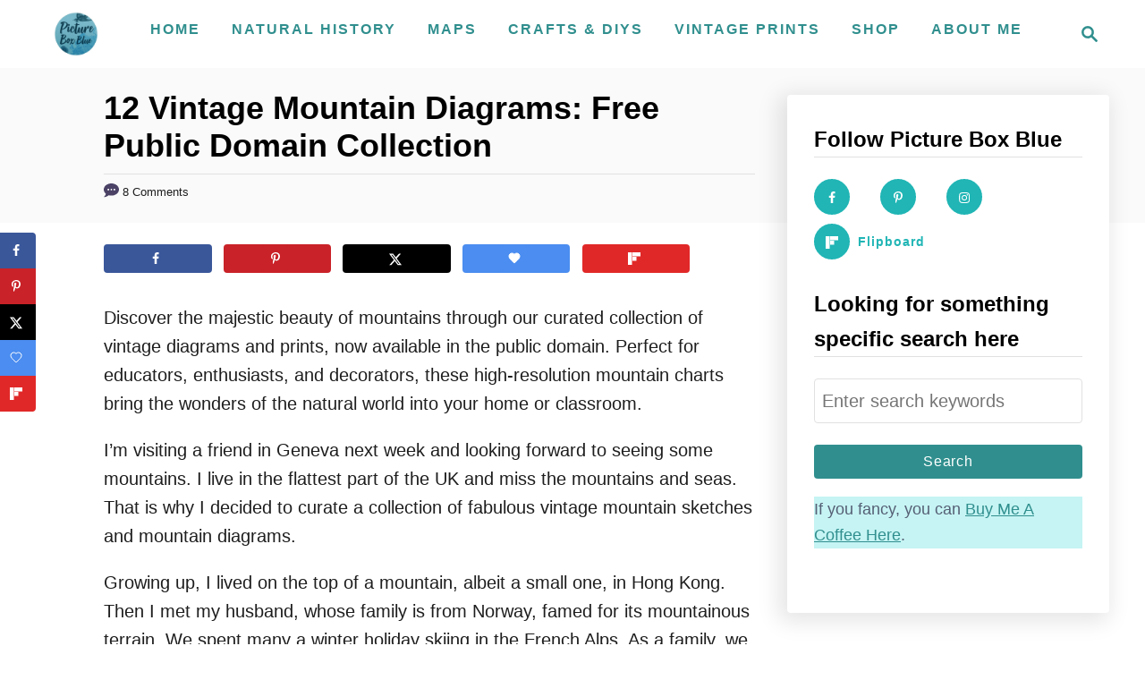

--- FILE ---
content_type: text/html; charset=UTF-8
request_url: https://www.pictureboxblue.com/mountain-sketches-mountain-diagrams-to-print/
body_size: 37451
content:
<!DOCTYPE html><html lang="en-GB">
	<head>
				<meta charset="UTF-8">
		<meta name="viewport" content="width=device-width, initial-scale=1.0">
		<meta http-equiv="X-UA-Compatible" content="ie=edge">
		<meta name='robots' content='index, follow, max-image-preview:large, max-snippet:-1, max-video-preview:-1' />
<!-- Hubbub v.2.28.0 https://morehubbub.com/ -->
<meta property="og:locale" content="en_GB" />
<meta property="og:type" content="article" />
<meta property="og:title" content="12 Vintage Mountain Diagrams: Free Public Domain Collection" />
<meta property="og:description" content="A wonderfully interesting and informative collection of vintage mountain diagrams and sketches. They are fascinating to study and would look lovely framed." />
<meta property="og:url" content="https://www.pictureboxblue.com/mountain-sketches-mountain-diagrams-to-print/" />
<meta property="og:site_name" content="Picture Box Blue" />
<meta property="og:updated_time" content="2024-04-05T14:20:58+00:00" />
<meta property="article:published_time" content="2019-08-07T15:17:28+00:00" />
<meta property="article:modified_time" content="2024-04-05T14:20:58+00:00" />
<meta name="twitter:card" content="summary_large_image" />
<meta name="twitter:title" content="12 Vintage Mountain Diagrams: Free Public Domain Collection" />
<meta name="twitter:description" content="A wonderfully interesting and informative collection of vintage mountain diagrams and sketches. They are fascinating to study and would look lovely framed." />
<meta class="flipboard-article" content="A wonderfully interesting and informative collection of vintage mountain diagrams and sketches. They are fascinating to study and would look lovely framed." />
<meta property="og:image" content="https://www.pictureboxblue.com/wp-content/uploads/2019/08/Vintage-mountains-diagrams-and-sketches-ft.jpg" />
<meta name="twitter:image" content="https://www.pictureboxblue.com/wp-content/uploads/2019/08/Vintage-mountains-diagrams-and-sketches-ft.jpg" />
<meta property="og:image:width" content="900" />
<meta property="og:image:height" content="600" />
<!-- Hubbub v.2.28.0 https://morehubbub.com/ -->

	<!-- This site is optimized with the Yoast SEO plugin v26.8 - https://yoast.com/product/yoast-seo-wordpress/ -->
	<title>12 Vintage Mountain Diagrams: Free Public Domain Collection - Picture Box Blue</title>
	<meta name="description" content="A wonderfully interesting and informative collection of vintage mountain diagrams and sketches. They are fascinating to study and would look lovely framed." />
	<link rel="canonical" href="https://www.pictureboxblue.com/mountain-sketches-mountain-diagrams-to-print/" />
	<meta name="author" content="claire" />
	<meta name="twitter:label1" content="Written by" />
	<meta name="twitter:data1" content="claire" />
	<meta name="twitter:label2" content="Estimated reading time" />
	<meta name="twitter:data2" content="10 minutes" />
	<script type="application/ld+json" class="yoast-schema-graph">{"@context":"https://schema.org","@graph":[{"@type":"Article","@id":"https://www.pictureboxblue.com/mountain-sketches-mountain-diagrams-to-print/#article","isPartOf":{"@id":"https://www.pictureboxblue.com/mountain-sketches-mountain-diagrams-to-print/"},"author":{"name":"claire","@id":"https://www.pictureboxblue.com/#/schema/person/14092c01e7b0ee2b7d0fa3939a9cbd4a"},"headline":"12 Vintage Mountain Diagrams: Free Public Domain Collection","datePublished":"2019-08-07T14:17:28+00:00","dateModified":"2024-04-05T13:20:58+00:00","mainEntityOfPage":{"@id":"https://www.pictureboxblue.com/mountain-sketches-mountain-diagrams-to-print/"},"wordCount":1597,"commentCount":8,"publisher":{"@id":"https://www.pictureboxblue.com/#organization"},"image":{"@id":"https://www.pictureboxblue.com/mountain-sketches-mountain-diagrams-to-print/#primaryimage"},"thumbnailUrl":"https://www.pictureboxblue.com/wp-content/uploads/2019/08/Vintage-mountains-diagrams-and-sketches-ft.jpg","articleSection":["Maps","Vintage Prints"],"inLanguage":"en-GB","potentialAction":[{"@type":"CommentAction","name":"Comment","target":["https://www.pictureboxblue.com/mountain-sketches-mountain-diagrams-to-print/#respond"]}]},{"@type":"WebPage","@id":"https://www.pictureboxblue.com/mountain-sketches-mountain-diagrams-to-print/","url":"https://www.pictureboxblue.com/mountain-sketches-mountain-diagrams-to-print/","name":"12 Vintage Mountain Diagrams: Free Public Domain Collection - Picture Box Blue","isPartOf":{"@id":"https://www.pictureboxblue.com/#website"},"primaryImageOfPage":{"@id":"https://www.pictureboxblue.com/mountain-sketches-mountain-diagrams-to-print/#primaryimage"},"image":{"@id":"https://www.pictureboxblue.com/mountain-sketches-mountain-diagrams-to-print/#primaryimage"},"thumbnailUrl":"https://www.pictureboxblue.com/wp-content/uploads/2019/08/Vintage-mountains-diagrams-and-sketches-ft.jpg","datePublished":"2019-08-07T14:17:28+00:00","dateModified":"2024-04-05T13:20:58+00:00","description":"A wonderfully interesting and informative collection of vintage mountain diagrams and sketches. They are fascinating to study and would look lovely framed.","breadcrumb":{"@id":"https://www.pictureboxblue.com/mountain-sketches-mountain-diagrams-to-print/#breadcrumb"},"inLanguage":"en-GB","potentialAction":[{"@type":"ReadAction","target":["https://www.pictureboxblue.com/mountain-sketches-mountain-diagrams-to-print/"]}]},{"@type":"ImageObject","inLanguage":"en-GB","@id":"https://www.pictureboxblue.com/mountain-sketches-mountain-diagrams-to-print/#primaryimage","url":"https://www.pictureboxblue.com/wp-content/uploads/2019/08/Vintage-mountains-diagrams-and-sketches-ft.jpg","contentUrl":"https://www.pictureboxblue.com/wp-content/uploads/2019/08/Vintage-mountains-diagrams-and-sketches-ft.jpg","width":900,"height":600},{"@type":"BreadcrumbList","@id":"https://www.pictureboxblue.com/mountain-sketches-mountain-diagrams-to-print/#breadcrumb","itemListElement":[{"@type":"ListItem","position":1,"name":"Home","item":"https://www.pictureboxblue.com/"},{"@type":"ListItem","position":2,"name":"12 Vintage Mountain Diagrams: Free Public Domain Collection"}]},{"@type":"WebSite","@id":"https://www.pictureboxblue.com/#website","url":"https://www.pictureboxblue.com/","name":"Picture Box Blue","description":"Free vintage maps and images","publisher":{"@id":"https://www.pictureboxblue.com/#organization"},"potentialAction":[{"@type":"SearchAction","target":{"@type":"EntryPoint","urlTemplate":"https://www.pictureboxblue.com/?s={search_term_string}"},"query-input":{"@type":"PropertyValueSpecification","valueRequired":true,"valueName":"search_term_string"}}],"inLanguage":"en-GB"},{"@type":"Organization","@id":"https://www.pictureboxblue.com/#organization","name":"Pictureboxblue","url":"https://www.pictureboxblue.com/","logo":{"@type":"ImageObject","inLanguage":"en-GB","@id":"https://www.pictureboxblue.com/#/schema/logo/image/","url":"https://www.pictureboxblue.com/wp-content/uploads/2019/04/pbbsocial-1024x1018.jpg","contentUrl":"https://www.pictureboxblue.com/wp-content/uploads/2019/04/pbbsocial-1024x1018.jpg","width":1024,"height":1018,"caption":"Pictureboxblue"},"image":{"@id":"https://www.pictureboxblue.com/#/schema/logo/image/"}},{"@type":"Person","@id":"https://www.pictureboxblue.com/#/schema/person/14092c01e7b0ee2b7d0fa3939a9cbd4a","name":"claire","url":"https://www.pictureboxblue.com/author/claire/"}]}</script>
	<!-- / Yoast SEO plugin. -->


<link rel='dns-prefetch' href='//scripts.mediavine.com' />
<link rel='dns-prefetch' href='//www.googletagmanager.com' />
<link rel="alternate" type="application/rss+xml" title="Picture Box Blue &raquo; Feed" href="https://www.pictureboxblue.com/feed/" />
<link rel="alternate" type="application/rss+xml" title="Picture Box Blue &raquo; Comments Feed" href="https://www.pictureboxblue.com/comments/feed/" />
<link rel="alternate" type="application/rss+xml" title="Picture Box Blue &raquo; 12 Vintage Mountain Diagrams: Free Public Domain Collection Comments Feed" href="https://www.pictureboxblue.com/mountain-sketches-mountain-diagrams-to-print/feed/" />
<link rel="alternate" title="oEmbed (JSON)" type="application/json+oembed" href="https://www.pictureboxblue.com/wp-json/oembed/1.0/embed?url=https%3A%2F%2Fwww.pictureboxblue.com%2Fmountain-sketches-mountain-diagrams-to-print%2F" />
<link rel="alternate" title="oEmbed (XML)" type="text/xml+oembed" href="https://www.pictureboxblue.com/wp-json/oembed/1.0/embed?url=https%3A%2F%2Fwww.pictureboxblue.com%2Fmountain-sketches-mountain-diagrams-to-print%2F&#038;format=xml" />
<link rel="alternate" type="application/rss+xml" title="Picture Box Blue &raquo; Stories Feed" href="https://www.pictureboxblue.com/web-stories/feed/"><style type="text/css" id="mv-trellis-custom-css">:root{--mv-trellis-color-link:var(--mv-trellis-color-primary);--mv-trellis-color-link-hover:var(--mv-trellis-color-secondary);--mv-trellis-font-body:Calibri,Candara,Segoe,"Segoe UI",Optima,Arial,sans-serif;--mv-trellis-font-heading:Futura,"Trebuchet MS",Arial,sans-serif;--mv-trellis-font-size-ex-sm:0.83375rem;--mv-trellis-font-size-sm:1.09375rem;--mv-trellis-font-size:1.25rem;--mv-trellis-font-size-lg:1.40625rem;--mv-trellis-color-primary:#308f8e;--mv-trellis-color-secondary:#548eb6;--mv-trellis-max-logo-size:50px;--mv-trellis-gutter-small:24px;--mv-trellis-gutter:48px;--mv-trellis-gutter-double:96px;--mv-trellis-gutter-large:96px;--mv-trellis-wisteria-desktop-logo-width:104px;--mv-trellis-color-background-accent:#fafafa;--mv-trellis-h1-font-color:#000000;--mv-trellis-h1-font-size:2.25rem;}</style><style id='wp-img-auto-sizes-contain-inline-css' type='text/css'>
img:is([sizes=auto i],[sizes^="auto," i]){contain-intrinsic-size:3000px 1500px}
/*# sourceURL=wp-img-auto-sizes-contain-inline-css */
</style>
<style id='wp-block-library-inline-css' type='text/css'>
:root{--wp-block-synced-color:#7a00df;--wp-block-synced-color--rgb:122,0,223;--wp-bound-block-color:var(--wp-block-synced-color);--wp-editor-canvas-background:#ddd;--wp-admin-theme-color:#007cba;--wp-admin-theme-color--rgb:0,124,186;--wp-admin-theme-color-darker-10:#006ba1;--wp-admin-theme-color-darker-10--rgb:0,107,160.5;--wp-admin-theme-color-darker-20:#005a87;--wp-admin-theme-color-darker-20--rgb:0,90,135;--wp-admin-border-width-focus:2px}@media (min-resolution:192dpi){:root{--wp-admin-border-width-focus:1.5px}}.wp-element-button{cursor:pointer}:root .has-very-light-gray-background-color{background-color:#eee}:root .has-very-dark-gray-background-color{background-color:#313131}:root .has-very-light-gray-color{color:#eee}:root .has-very-dark-gray-color{color:#313131}:root .has-vivid-green-cyan-to-vivid-cyan-blue-gradient-background{background:linear-gradient(135deg,#00d084,#0693e3)}:root .has-purple-crush-gradient-background{background:linear-gradient(135deg,#34e2e4,#4721fb 50%,#ab1dfe)}:root .has-hazy-dawn-gradient-background{background:linear-gradient(135deg,#faaca8,#dad0ec)}:root .has-subdued-olive-gradient-background{background:linear-gradient(135deg,#fafae1,#67a671)}:root .has-atomic-cream-gradient-background{background:linear-gradient(135deg,#fdd79a,#004a59)}:root .has-nightshade-gradient-background{background:linear-gradient(135deg,#330968,#31cdcf)}:root .has-midnight-gradient-background{background:linear-gradient(135deg,#020381,#2874fc)}:root{--wp--preset--font-size--normal:16px;--wp--preset--font-size--huge:42px}.has-regular-font-size{font-size:1em}.has-larger-font-size{font-size:2.625em}.has-normal-font-size{font-size:var(--wp--preset--font-size--normal)}.has-huge-font-size{font-size:var(--wp--preset--font-size--huge)}.has-text-align-center{text-align:center}.has-text-align-left{text-align:left}.has-text-align-right{text-align:right}.has-fit-text{white-space:nowrap!important}#end-resizable-editor-section{display:none}.aligncenter{clear:both}.items-justified-left{justify-content:flex-start}.items-justified-center{justify-content:center}.items-justified-right{justify-content:flex-end}.items-justified-space-between{justify-content:space-between}.screen-reader-text{border:0;clip-path:inset(50%);height:1px;margin:-1px;overflow:hidden;padding:0;position:absolute;width:1px;word-wrap:normal!important}.screen-reader-text:focus{background-color:#ddd;clip-path:none;color:#444;display:block;font-size:1em;height:auto;left:5px;line-height:normal;padding:15px 23px 14px;text-decoration:none;top:5px;width:auto;z-index:100000}html :where(.has-border-color){border-style:solid}html :where([style*=border-top-color]){border-top-style:solid}html :where([style*=border-right-color]){border-right-style:solid}html :where([style*=border-bottom-color]){border-bottom-style:solid}html :where([style*=border-left-color]){border-left-style:solid}html :where([style*=border-width]){border-style:solid}html :where([style*=border-top-width]){border-top-style:solid}html :where([style*=border-right-width]){border-right-style:solid}html :where([style*=border-bottom-width]){border-bottom-style:solid}html :where([style*=border-left-width]){border-left-style:solid}html :where(img[class*=wp-image-]){height:auto;max-width:100%}:where(figure){margin:0 0 1em}html :where(.is-position-sticky){--wp-admin--admin-bar--position-offset:var(--wp-admin--admin-bar--height,0px)}@media screen and (max-width:600px){html :where(.is-position-sticky){--wp-admin--admin-bar--position-offset:0px}}

/*# sourceURL=wp-block-library-inline-css */
</style><style id='wp-block-heading-inline-css' type='text/css'>
h1:where(.wp-block-heading).has-background,h2:where(.wp-block-heading).has-background,h3:where(.wp-block-heading).has-background,h4:where(.wp-block-heading).has-background,h5:where(.wp-block-heading).has-background,h6:where(.wp-block-heading).has-background{padding:1.25em 2.375em}h1.has-text-align-left[style*=writing-mode]:where([style*=vertical-lr]),h1.has-text-align-right[style*=writing-mode]:where([style*=vertical-rl]),h2.has-text-align-left[style*=writing-mode]:where([style*=vertical-lr]),h2.has-text-align-right[style*=writing-mode]:where([style*=vertical-rl]),h3.has-text-align-left[style*=writing-mode]:where([style*=vertical-lr]),h3.has-text-align-right[style*=writing-mode]:where([style*=vertical-rl]),h4.has-text-align-left[style*=writing-mode]:where([style*=vertical-lr]),h4.has-text-align-right[style*=writing-mode]:where([style*=vertical-rl]),h5.has-text-align-left[style*=writing-mode]:where([style*=vertical-lr]),h5.has-text-align-right[style*=writing-mode]:where([style*=vertical-rl]),h6.has-text-align-left[style*=writing-mode]:where([style*=vertical-lr]),h6.has-text-align-right[style*=writing-mode]:where([style*=vertical-rl]){rotate:180deg}
/*# sourceURL=https://www.pictureboxblue.com/wp-includes/blocks/heading/style.min.css */
</style>
<style id='wp-block-image-inline-css' type='text/css'>
.wp-block-image>a,.wp-block-image>figure>a{display:inline-block}.wp-block-image img{box-sizing:border-box;height:auto;max-width:100%;vertical-align:bottom}@media not (prefers-reduced-motion){.wp-block-image img.hide{visibility:hidden}.wp-block-image img.show{animation:show-content-image .4s}}.wp-block-image[style*=border-radius] img,.wp-block-image[style*=border-radius]>a{border-radius:inherit}.wp-block-image.has-custom-border img{box-sizing:border-box}.wp-block-image.aligncenter{text-align:center}.wp-block-image.alignfull>a,.wp-block-image.alignwide>a{width:100%}.wp-block-image.alignfull img,.wp-block-image.alignwide img{height:auto;width:100%}.wp-block-image .aligncenter,.wp-block-image .alignleft,.wp-block-image .alignright,.wp-block-image.aligncenter,.wp-block-image.alignleft,.wp-block-image.alignright{display:table}.wp-block-image .aligncenter>figcaption,.wp-block-image .alignleft>figcaption,.wp-block-image .alignright>figcaption,.wp-block-image.aligncenter>figcaption,.wp-block-image.alignleft>figcaption,.wp-block-image.alignright>figcaption{caption-side:bottom;display:table-caption}.wp-block-image .alignleft{float:left;margin:.5em 1em .5em 0}.wp-block-image .alignright{float:right;margin:.5em 0 .5em 1em}.wp-block-image .aligncenter{margin-left:auto;margin-right:auto}.wp-block-image :where(figcaption){margin-bottom:1em;margin-top:.5em}.wp-block-image.is-style-circle-mask img{border-radius:9999px}@supports ((-webkit-mask-image:none) or (mask-image:none)) or (-webkit-mask-image:none){.wp-block-image.is-style-circle-mask img{border-radius:0;-webkit-mask-image:url('data:image/svg+xml;utf8,<svg viewBox="0 0 100 100" xmlns="http://www.w3.org/2000/svg"><circle cx="50" cy="50" r="50"/></svg>');mask-image:url('data:image/svg+xml;utf8,<svg viewBox="0 0 100 100" xmlns="http://www.w3.org/2000/svg"><circle cx="50" cy="50" r="50"/></svg>');mask-mode:alpha;-webkit-mask-position:center;mask-position:center;-webkit-mask-repeat:no-repeat;mask-repeat:no-repeat;-webkit-mask-size:contain;mask-size:contain}}:root :where(.wp-block-image.is-style-rounded img,.wp-block-image .is-style-rounded img){border-radius:9999px}.wp-block-image figure{margin:0}.wp-lightbox-container{display:flex;flex-direction:column;position:relative}.wp-lightbox-container img{cursor:zoom-in}.wp-lightbox-container img:hover+button{opacity:1}.wp-lightbox-container button{align-items:center;backdrop-filter:blur(16px) saturate(180%);background-color:#5a5a5a40;border:none;border-radius:4px;cursor:zoom-in;display:flex;height:20px;justify-content:center;opacity:0;padding:0;position:absolute;right:16px;text-align:center;top:16px;width:20px;z-index:100}@media not (prefers-reduced-motion){.wp-lightbox-container button{transition:opacity .2s ease}}.wp-lightbox-container button:focus-visible{outline:3px auto #5a5a5a40;outline:3px auto -webkit-focus-ring-color;outline-offset:3px}.wp-lightbox-container button:hover{cursor:pointer;opacity:1}.wp-lightbox-container button:focus{opacity:1}.wp-lightbox-container button:focus,.wp-lightbox-container button:hover,.wp-lightbox-container button:not(:hover):not(:active):not(.has-background){background-color:#5a5a5a40;border:none}.wp-lightbox-overlay{box-sizing:border-box;cursor:zoom-out;height:100vh;left:0;overflow:hidden;position:fixed;top:0;visibility:hidden;width:100%;z-index:100000}.wp-lightbox-overlay .close-button{align-items:center;cursor:pointer;display:flex;justify-content:center;min-height:40px;min-width:40px;padding:0;position:absolute;right:calc(env(safe-area-inset-right) + 16px);top:calc(env(safe-area-inset-top) + 16px);z-index:5000000}.wp-lightbox-overlay .close-button:focus,.wp-lightbox-overlay .close-button:hover,.wp-lightbox-overlay .close-button:not(:hover):not(:active):not(.has-background){background:none;border:none}.wp-lightbox-overlay .lightbox-image-container{height:var(--wp--lightbox-container-height);left:50%;overflow:hidden;position:absolute;top:50%;transform:translate(-50%,-50%);transform-origin:top left;width:var(--wp--lightbox-container-width);z-index:9999999999}.wp-lightbox-overlay .wp-block-image{align-items:center;box-sizing:border-box;display:flex;height:100%;justify-content:center;margin:0;position:relative;transform-origin:0 0;width:100%;z-index:3000000}.wp-lightbox-overlay .wp-block-image img{height:var(--wp--lightbox-image-height);min-height:var(--wp--lightbox-image-height);min-width:var(--wp--lightbox-image-width);width:var(--wp--lightbox-image-width)}.wp-lightbox-overlay .wp-block-image figcaption{display:none}.wp-lightbox-overlay button{background:none;border:none}.wp-lightbox-overlay .scrim{background-color:#fff;height:100%;opacity:.9;position:absolute;width:100%;z-index:2000000}.wp-lightbox-overlay.active{visibility:visible}@media not (prefers-reduced-motion){.wp-lightbox-overlay.active{animation:turn-on-visibility .25s both}.wp-lightbox-overlay.active img{animation:turn-on-visibility .35s both}.wp-lightbox-overlay.show-closing-animation:not(.active){animation:turn-off-visibility .35s both}.wp-lightbox-overlay.show-closing-animation:not(.active) img{animation:turn-off-visibility .25s both}.wp-lightbox-overlay.zoom.active{animation:none;opacity:1;visibility:visible}.wp-lightbox-overlay.zoom.active .lightbox-image-container{animation:lightbox-zoom-in .4s}.wp-lightbox-overlay.zoom.active .lightbox-image-container img{animation:none}.wp-lightbox-overlay.zoom.active .scrim{animation:turn-on-visibility .4s forwards}.wp-lightbox-overlay.zoom.show-closing-animation:not(.active){animation:none}.wp-lightbox-overlay.zoom.show-closing-animation:not(.active) .lightbox-image-container{animation:lightbox-zoom-out .4s}.wp-lightbox-overlay.zoom.show-closing-animation:not(.active) .lightbox-image-container img{animation:none}.wp-lightbox-overlay.zoom.show-closing-animation:not(.active) .scrim{animation:turn-off-visibility .4s forwards}}@keyframes show-content-image{0%{visibility:hidden}99%{visibility:hidden}to{visibility:visible}}@keyframes turn-on-visibility{0%{opacity:0}to{opacity:1}}@keyframes turn-off-visibility{0%{opacity:1;visibility:visible}99%{opacity:0;visibility:visible}to{opacity:0;visibility:hidden}}@keyframes lightbox-zoom-in{0%{transform:translate(calc((-100vw + var(--wp--lightbox-scrollbar-width))/2 + var(--wp--lightbox-initial-left-position)),calc(-50vh + var(--wp--lightbox-initial-top-position))) scale(var(--wp--lightbox-scale))}to{transform:translate(-50%,-50%) scale(1)}}@keyframes lightbox-zoom-out{0%{transform:translate(-50%,-50%) scale(1);visibility:visible}99%{visibility:visible}to{transform:translate(calc((-100vw + var(--wp--lightbox-scrollbar-width))/2 + var(--wp--lightbox-initial-left-position)),calc(-50vh + var(--wp--lightbox-initial-top-position))) scale(var(--wp--lightbox-scale));visibility:hidden}}
/*# sourceURL=https://www.pictureboxblue.com/wp-includes/blocks/image/style.min.css */
</style>
<style id='wp-block-list-inline-css' type='text/css'>
ol,ul{box-sizing:border-box}:root :where(.wp-block-list.has-background){padding:1.25em 2.375em}
/*# sourceURL=https://www.pictureboxblue.com/wp-includes/blocks/list/style.min.css */
</style>
<style id='wp-block-paragraph-inline-css' type='text/css'>
.is-small-text{font-size:.875em}.is-regular-text{font-size:1em}.is-large-text{font-size:2.25em}.is-larger-text{font-size:3em}.has-drop-cap:not(:focus):first-letter{float:left;font-size:8.4em;font-style:normal;font-weight:100;line-height:.68;margin:.05em .1em 0 0;text-transform:uppercase}body.rtl .has-drop-cap:not(:focus):first-letter{float:none;margin-left:.1em}p.has-drop-cap.has-background{overflow:hidden}:root :where(p.has-background){padding:1.25em 2.375em}:where(p.has-text-color:not(.has-link-color)) a{color:inherit}p.has-text-align-left[style*="writing-mode:vertical-lr"],p.has-text-align-right[style*="writing-mode:vertical-rl"]{rotate:180deg}
/*# sourceURL=https://www.pictureboxblue.com/wp-includes/blocks/paragraph/style.min.css */
</style>
<style id='wp-block-spacer-inline-css' type='text/css'>
.wp-block-spacer{clear:both}
/*# sourceURL=https://www.pictureboxblue.com/wp-includes/blocks/spacer/style.min.css */
</style>
<style id='global-styles-inline-css' type='text/css'>
:root{--wp--preset--aspect-ratio--square: 1;--wp--preset--aspect-ratio--4-3: 4/3;--wp--preset--aspect-ratio--3-4: 3/4;--wp--preset--aspect-ratio--3-2: 3/2;--wp--preset--aspect-ratio--2-3: 2/3;--wp--preset--aspect-ratio--16-9: 16/9;--wp--preset--aspect-ratio--9-16: 9/16;--wp--preset--color--black: #000000;--wp--preset--color--cyan-bluish-gray: #abb8c3;--wp--preset--color--white: #ffffff;--wp--preset--color--pale-pink: #f78da7;--wp--preset--color--vivid-red: #cf2e2e;--wp--preset--color--luminous-vivid-orange: #ff6900;--wp--preset--color--luminous-vivid-amber: #fcb900;--wp--preset--color--light-green-cyan: #7bdcb5;--wp--preset--color--vivid-green-cyan: #00d084;--wp--preset--color--pale-cyan-blue: #8ed1fc;--wp--preset--color--vivid-cyan-blue: #0693e3;--wp--preset--color--vivid-purple: #9b51e0;--wp--preset--gradient--vivid-cyan-blue-to-vivid-purple: linear-gradient(135deg,rgb(6,147,227) 0%,rgb(155,81,224) 100%);--wp--preset--gradient--light-green-cyan-to-vivid-green-cyan: linear-gradient(135deg,rgb(122,220,180) 0%,rgb(0,208,130) 100%);--wp--preset--gradient--luminous-vivid-amber-to-luminous-vivid-orange: linear-gradient(135deg,rgb(252,185,0) 0%,rgb(255,105,0) 100%);--wp--preset--gradient--luminous-vivid-orange-to-vivid-red: linear-gradient(135deg,rgb(255,105,0) 0%,rgb(207,46,46) 100%);--wp--preset--gradient--very-light-gray-to-cyan-bluish-gray: linear-gradient(135deg,rgb(238,238,238) 0%,rgb(169,184,195) 100%);--wp--preset--gradient--cool-to-warm-spectrum: linear-gradient(135deg,rgb(74,234,220) 0%,rgb(151,120,209) 20%,rgb(207,42,186) 40%,rgb(238,44,130) 60%,rgb(251,105,98) 80%,rgb(254,248,76) 100%);--wp--preset--gradient--blush-light-purple: linear-gradient(135deg,rgb(255,206,236) 0%,rgb(152,150,240) 100%);--wp--preset--gradient--blush-bordeaux: linear-gradient(135deg,rgb(254,205,165) 0%,rgb(254,45,45) 50%,rgb(107,0,62) 100%);--wp--preset--gradient--luminous-dusk: linear-gradient(135deg,rgb(255,203,112) 0%,rgb(199,81,192) 50%,rgb(65,88,208) 100%);--wp--preset--gradient--pale-ocean: linear-gradient(135deg,rgb(255,245,203) 0%,rgb(182,227,212) 50%,rgb(51,167,181) 100%);--wp--preset--gradient--electric-grass: linear-gradient(135deg,rgb(202,248,128) 0%,rgb(113,206,126) 100%);--wp--preset--gradient--midnight: linear-gradient(135deg,rgb(2,3,129) 0%,rgb(40,116,252) 100%);--wp--preset--font-size--small: 13px;--wp--preset--font-size--medium: 20px;--wp--preset--font-size--large: 36px;--wp--preset--font-size--x-large: 42px;--wp--preset--spacing--20: 0.44rem;--wp--preset--spacing--30: 0.67rem;--wp--preset--spacing--40: 1rem;--wp--preset--spacing--50: 1.5rem;--wp--preset--spacing--60: 2.25rem;--wp--preset--spacing--70: 3.38rem;--wp--preset--spacing--80: 5.06rem;--wp--preset--shadow--natural: 6px 6px 9px rgba(0, 0, 0, 0.2);--wp--preset--shadow--deep: 12px 12px 50px rgba(0, 0, 0, 0.4);--wp--preset--shadow--sharp: 6px 6px 0px rgba(0, 0, 0, 0.2);--wp--preset--shadow--outlined: 6px 6px 0px -3px rgb(255, 255, 255), 6px 6px rgb(0, 0, 0);--wp--preset--shadow--crisp: 6px 6px 0px rgb(0, 0, 0);}:where(.is-layout-flex){gap: 0.5em;}:where(.is-layout-grid){gap: 0.5em;}body .is-layout-flex{display: flex;}.is-layout-flex{flex-wrap: wrap;align-items: center;}.is-layout-flex > :is(*, div){margin: 0;}body .is-layout-grid{display: grid;}.is-layout-grid > :is(*, div){margin: 0;}:where(.wp-block-columns.is-layout-flex){gap: 2em;}:where(.wp-block-columns.is-layout-grid){gap: 2em;}:where(.wp-block-post-template.is-layout-flex){gap: 1.25em;}:where(.wp-block-post-template.is-layout-grid){gap: 1.25em;}.has-black-color{color: var(--wp--preset--color--black) !important;}.has-cyan-bluish-gray-color{color: var(--wp--preset--color--cyan-bluish-gray) !important;}.has-white-color{color: var(--wp--preset--color--white) !important;}.has-pale-pink-color{color: var(--wp--preset--color--pale-pink) !important;}.has-vivid-red-color{color: var(--wp--preset--color--vivid-red) !important;}.has-luminous-vivid-orange-color{color: var(--wp--preset--color--luminous-vivid-orange) !important;}.has-luminous-vivid-amber-color{color: var(--wp--preset--color--luminous-vivid-amber) !important;}.has-light-green-cyan-color{color: var(--wp--preset--color--light-green-cyan) !important;}.has-vivid-green-cyan-color{color: var(--wp--preset--color--vivid-green-cyan) !important;}.has-pale-cyan-blue-color{color: var(--wp--preset--color--pale-cyan-blue) !important;}.has-vivid-cyan-blue-color{color: var(--wp--preset--color--vivid-cyan-blue) !important;}.has-vivid-purple-color{color: var(--wp--preset--color--vivid-purple) !important;}.has-black-background-color{background-color: var(--wp--preset--color--black) !important;}.has-cyan-bluish-gray-background-color{background-color: var(--wp--preset--color--cyan-bluish-gray) !important;}.has-white-background-color{background-color: var(--wp--preset--color--white) !important;}.has-pale-pink-background-color{background-color: var(--wp--preset--color--pale-pink) !important;}.has-vivid-red-background-color{background-color: var(--wp--preset--color--vivid-red) !important;}.has-luminous-vivid-orange-background-color{background-color: var(--wp--preset--color--luminous-vivid-orange) !important;}.has-luminous-vivid-amber-background-color{background-color: var(--wp--preset--color--luminous-vivid-amber) !important;}.has-light-green-cyan-background-color{background-color: var(--wp--preset--color--light-green-cyan) !important;}.has-vivid-green-cyan-background-color{background-color: var(--wp--preset--color--vivid-green-cyan) !important;}.has-pale-cyan-blue-background-color{background-color: var(--wp--preset--color--pale-cyan-blue) !important;}.has-vivid-cyan-blue-background-color{background-color: var(--wp--preset--color--vivid-cyan-blue) !important;}.has-vivid-purple-background-color{background-color: var(--wp--preset--color--vivid-purple) !important;}.has-black-border-color{border-color: var(--wp--preset--color--black) !important;}.has-cyan-bluish-gray-border-color{border-color: var(--wp--preset--color--cyan-bluish-gray) !important;}.has-white-border-color{border-color: var(--wp--preset--color--white) !important;}.has-pale-pink-border-color{border-color: var(--wp--preset--color--pale-pink) !important;}.has-vivid-red-border-color{border-color: var(--wp--preset--color--vivid-red) !important;}.has-luminous-vivid-orange-border-color{border-color: var(--wp--preset--color--luminous-vivid-orange) !important;}.has-luminous-vivid-amber-border-color{border-color: var(--wp--preset--color--luminous-vivid-amber) !important;}.has-light-green-cyan-border-color{border-color: var(--wp--preset--color--light-green-cyan) !important;}.has-vivid-green-cyan-border-color{border-color: var(--wp--preset--color--vivid-green-cyan) !important;}.has-pale-cyan-blue-border-color{border-color: var(--wp--preset--color--pale-cyan-blue) !important;}.has-vivid-cyan-blue-border-color{border-color: var(--wp--preset--color--vivid-cyan-blue) !important;}.has-vivid-purple-border-color{border-color: var(--wp--preset--color--vivid-purple) !important;}.has-vivid-cyan-blue-to-vivid-purple-gradient-background{background: var(--wp--preset--gradient--vivid-cyan-blue-to-vivid-purple) !important;}.has-light-green-cyan-to-vivid-green-cyan-gradient-background{background: var(--wp--preset--gradient--light-green-cyan-to-vivid-green-cyan) !important;}.has-luminous-vivid-amber-to-luminous-vivid-orange-gradient-background{background: var(--wp--preset--gradient--luminous-vivid-amber-to-luminous-vivid-orange) !important;}.has-luminous-vivid-orange-to-vivid-red-gradient-background{background: var(--wp--preset--gradient--luminous-vivid-orange-to-vivid-red) !important;}.has-very-light-gray-to-cyan-bluish-gray-gradient-background{background: var(--wp--preset--gradient--very-light-gray-to-cyan-bluish-gray) !important;}.has-cool-to-warm-spectrum-gradient-background{background: var(--wp--preset--gradient--cool-to-warm-spectrum) !important;}.has-blush-light-purple-gradient-background{background: var(--wp--preset--gradient--blush-light-purple) !important;}.has-blush-bordeaux-gradient-background{background: var(--wp--preset--gradient--blush-bordeaux) !important;}.has-luminous-dusk-gradient-background{background: var(--wp--preset--gradient--luminous-dusk) !important;}.has-pale-ocean-gradient-background{background: var(--wp--preset--gradient--pale-ocean) !important;}.has-electric-grass-gradient-background{background: var(--wp--preset--gradient--electric-grass) !important;}.has-midnight-gradient-background{background: var(--wp--preset--gradient--midnight) !important;}.has-small-font-size{font-size: var(--wp--preset--font-size--small) !important;}.has-medium-font-size{font-size: var(--wp--preset--font-size--medium) !important;}.has-large-font-size{font-size: var(--wp--preset--font-size--large) !important;}.has-x-large-font-size{font-size: var(--wp--preset--font-size--x-large) !important;}
/*# sourceURL=global-styles-inline-css */
</style>

<style id='classic-theme-styles-inline-css' type='text/css'>
/*! This file is auto-generated */
.wp-block-button__link{color:#fff;background-color:#32373c;border-radius:9999px;box-shadow:none;text-decoration:none;padding:calc(.667em + 2px) calc(1.333em + 2px);font-size:1.125em}.wp-block-file__button{background:#32373c;color:#fff;text-decoration:none}
/*# sourceURL=/wp-includes/css/classic-themes.min.css */
</style>
<style id='dpsp-frontend-style-pro-inline-css' type='text/css'>

				@media screen and ( max-width : 720px ) {
					.dpsp-content-wrapper.dpsp-hide-on-mobile,
					.dpsp-share-text.dpsp-hide-on-mobile {
						display: none;
					}
					.dpsp-has-spacing .dpsp-networks-btns-wrapper li {
						margin:0 2% 10px 0;
					}
					.dpsp-network-btn.dpsp-has-label:not(.dpsp-has-count) {
						max-height: 40px;
						padding: 0;
						justify-content: center;
					}
					.dpsp-content-wrapper.dpsp-size-small .dpsp-network-btn.dpsp-has-label:not(.dpsp-has-count){
						max-height: 32px;
					}
					.dpsp-content-wrapper.dpsp-size-large .dpsp-network-btn.dpsp-has-label:not(.dpsp-has-count){
						max-height: 46px;
					}
				}
			
			@media screen and ( max-width : 720px ) {
				aside#dpsp-floating-sidebar.dpsp-hide-on-mobile.opened {
					display: none;
				}
			}
			
			@media screen and ( max-width : 720px ) {
				aside#dpsp-floating-sidebar.dpsp-hide-on-mobile.opened {
					display: none;
				}
			}
			
							.dpsp-button-style-6 .dpsp-networks-btns-follow-widget.dpsp-networks-btns-wrapper .dpsp-network-btn:not(:hover):not(:active) {
								--customNetworkColor: #21b5b5;
								--customNetworkHoverColor: #101d66;
								color: #21b5b5;
							}
							.dpsp-button-style-6 .dpsp-networks-btns-follow-widget.dpsp-networks-btns-wrapper .dpsp-network-btn .dpsp-network-icon {
								border-color: #21b5b5;
								background: #21b5b5;
							}
						
							.dpsp-button-style-6 .dpsp-networks-btns-follow-widget.dpsp-networks-btns-wrapper .dpsp-network-btn:focus,
							.dpsp-button-style-6 .dpsp-networks-btns-follow-widget.dpsp-networks-btns-wrapper .dpsp-network-btn:hover {
								color: #101d66;
							}
							.dpsp-button-style-6 .dpsp-networks-btns-follow-widget.dpsp-networks-btns-wrapper .dpsp-network-btn:hover .dpsp-network-icon,
							.dpsp-button-style-6 .dpsp-networks-btns-follow-widget.dpsp-networks-btns-wrapper .dpsp-network-btn:focus .dpsp-network-icon {
								border-color: #101d66;
								background: #101d66;
							}
						.dpsp-networks-btns-wrapper.dpsp-networks-btns-follow-widget .dpsp-network-btn {--networkHover: rgba(16, 29, 102, 0.4); --networkAccent: rgba(16, 29, 102, 1);}
@media only screen and (min-width:701px) and (max-width: 1320px) {.has-grow-sidebar:not(.blog) .wrapper-content {padding-left:60px;}.footer:not(.blog) {padding-left:60px;}}@media only screen and (min-width:701px) and (max-width:1208px) {.archive-header, .page-header, .entry-header  { transform:translatex(-20px);}.entry-header h1.entry-title {text-align:center!important;} .entry-header .article-meta {text-align:center!important;} }@media only screen and (max-width:1208px) {.wrapper-content{display:block!important;}.has-grow-sidebar .widget-container.mv_trellis_mobile_hide{display:none;}}
@media only screen and (max-width:600px) {.hide-featured-image-on-mobile #content .article-featured-img img{display: none;}}
/*# sourceURL=dpsp-frontend-style-pro-inline-css */
</style>
<style id='kadence-blocks-global-variables-inline-css' type='text/css'>
:root {--global-kb-font-size-sm:clamp(0.8rem, 0.73rem + 0.217vw, 0.9rem);--global-kb-font-size-md:clamp(1.1rem, 0.995rem + 0.326vw, 1.25rem);--global-kb-font-size-lg:clamp(1.75rem, 1.576rem + 0.543vw, 2rem);--global-kb-font-size-xl:clamp(2.25rem, 1.728rem + 1.63vw, 3rem);--global-kb-font-size-xxl:clamp(2.5rem, 1.456rem + 3.26vw, 4rem);--global-kb-font-size-xxxl:clamp(2.75rem, 0.489rem + 7.065vw, 6rem);}:root {--global-palette1: #3182CE;--global-palette2: #2B6CB0;--global-palette3: #1A202C;--global-palette4: #2D3748;--global-palette5: #4A5568;--global-palette6: #718096;--global-palette7: #EDF2F7;--global-palette8: #F7FAFC;--global-palette9: #ffffff;}
/*# sourceURL=kadence-blocks-global-variables-inline-css */
</style>
<style id='kadence_blocks_css-inline-css' type='text/css'>
.kb-table-of-content-nav.kb-table-of-content-id2613_9b1a70-db .kb-table-of-content-wrap{background-color:rgba(228,220,198,0.26);border-top:1px solid #cec8c8;border-right:1px solid #cec8c8;border-bottom:1px solid #cec8c8;border-left:1px solid #cec8c8;}.kb-table-of-content-nav.kb-table-of-content-id2613_9b1a70-db .kb-toggle-icon-style-basiccircle .kb-table-of-contents-icon-trigger:after, .kb-table-of-content-nav.kb-table-of-content-id2613_9b1a70-db .kb-toggle-icon-style-basiccircle .kb-table-of-contents-icon-trigger:before, .kb-table-of-content-nav.kb-table-of-content-id2613_9b1a70-db .kb-toggle-icon-style-arrowcircle .kb-table-of-contents-icon-trigger:after, .kb-table-of-content-nav.kb-table-of-content-id2613_9b1a70-db .kb-toggle-icon-style-arrowcircle .kb-table-of-contents-icon-trigger:before, .kb-table-of-content-nav.kb-table-of-content-id2613_9b1a70-db .kb-toggle-icon-style-xclosecircle .kb-table-of-contents-icon-trigger:after, .kb-table-of-content-nav.kb-table-of-content-id2613_9b1a70-db .kb-toggle-icon-style-xclosecircle .kb-table-of-contents-icon-trigger:before{background-color:rgba(228,220,198,0.26);}@media all and (max-width: 1024px){.kb-table-of-content-nav.kb-table-of-content-id2613_9b1a70-db .kb-table-of-content-wrap{border-top:1px solid #cec8c8;border-right:1px solid #cec8c8;border-bottom:1px solid #cec8c8;border-left:1px solid #cec8c8;}}@media all and (max-width: 767px){.kb-table-of-content-nav.kb-table-of-content-id2613_9b1a70-db .kb-table-of-content-wrap{border-top:1px solid #cec8c8;border-right:1px solid #cec8c8;border-bottom:1px solid #cec8c8;border-left:1px solid #cec8c8;}}
/*# sourceURL=kadence_blocks_css-inline-css */
</style>
<link rel="stylesheet" class="mvt-styles" href="https://www.pictureboxblue.com/wp-content/mvt-critical/1/436b4a2088efba06be7764c6c0e06338.d4fec22e0cf6c3d2e8889371ff8ba11a.secondary.css?ver=6.9" media="print" onload="this.media='all'"><noscript><link rel='stylesheet' id='mvt-uncritical-css' href='https://www.pictureboxblue.com/wp-content/mvt-critical/1/436b4a2088efba06be7764c6c0e06338.d4fec22e0cf6c3d2e8889371ff8ba11a.secondary.css?ver=6.9' type='text/css' media='all' />
</noscript><style>@charset "UTF-8";.pt-cv-overlaygrid.overlay2.layout1 .pt-cv-content-item:first-child{grid-area:1/1/3!important}.pt-cv-overlaygrid.overlay2.layout2 .pt-cv-content-item:first-child{grid-area:1/1/4!important}.pt-cv-overlaygrid.overlay2.layout3 .pt-cv-content-item:first-child{grid-area:1/1/5!important}#dpsp-content-top{margin-bottom:1.2em}.dpsp-share-text{margin-bottom:10px;font-weight:700}.dpsp-networks-btns-wrapper{margin:0!important;padding:0!important;list-style:none!important}.dpsp-networks-btns-wrapper:after{display:block;clear:both;height:0;content:""}.dpsp-networks-btns-wrapper li{float:left;margin:0;padding:0;border:0;list-style-type:none!important}.dpsp-networks-btns-wrapper li:before{display:none!important}.dpsp-networks-btns-wrapper li:first-child{margin-left:0!important}.dpsp-networks-btns-wrapper .dpsp-network-btn{display:flex;position:relative;box-sizing:border-box;width:100%;min-width:40px;height:40px;max-height:40px;padding:0;border:2px solid;border-radius:0;box-shadow:none;font-family:Arial,sans-serif;font-size:14px;font-weight:700;line-height:36px;text-align:center;vertical-align:middle;text-decoration:none!important;text-transform:unset!important}.dpsp-networks-btns-wrapper .dpsp-network-btn .dpsp-network-label{padding-right:.5em;padding-left:.5em}@media screen and (max-width:480px){.dpsp-network-hide-label-mobile,.dpsp-no-labels-mobile .dpsp-network-label{display:none!important}}.dpsp-networks-btns-wrapper.dpsp-column-auto .dpsp-network-btn.dpsp-no-label{width:40px}.dpsp-button-style-6 .dpsp-networks-btns-wrapper.dpsp-column-auto:not(.dpsp-networks-btns-sidebar):not(.dpsp-networks-btns-sticky-bar) .dpsp-network-btn.dpsp-no-label .dpsp-network-icon,.dpsp-button-style-7 .dpsp-networks-btns-wrapper.dpsp-column-auto:not(.dpsp-networks-btns-sidebar):not(.dpsp-networks-btns-sticky-bar) .dpsp-network-btn.dpsp-no-label .dpsp-network-icon,.dpsp-button-style-8 .dpsp-networks-btns-wrapper.dpsp-column-auto:not(.dpsp-networks-btns-sidebar):not(.dpsp-networks-btns-sticky-bar) .dpsp-network-btn.dpsp-no-label .dpsp-network-icon{left:-2px}.dpsp-networks-btns-wrapper .dpsp-network-btn:after{display:block;clear:both;height:0;content:""}.dpsp-networks-btns-wrapper.dpsp-column-auto .dpsp-network-btn.dpsp-no-label{padding-left:0!important}.dpsp-size-small .dpsp-networks-btns-wrapper:not(.dpsp-networks-btns-sidebar) .dpsp-network-btn.dpsp-no-label .dpsp-network-icon{width:28px}.dpsp-button-style-6 .dpsp-networks-btns-wrapper:not(.dpsp-networks-btns-sidebar):not(.dpsp-column-auto):not(.dpsp-column-6) .dpsp-network-btn.dpsp-has-count-only .dpsp-network-label-wrapper,.dpsp-button-style-7 .dpsp-networks-btns-wrapper:not(.dpsp-networks-btns-sidebar):not(.dpsp-column-auto):not(.dpsp-column-6) .dpsp-network-btn.dpsp-has-count-only .dpsp-network-label-wrapper{display:inline-block;text-indent:2em}.dpsp-networks-btns-wrapper.dpsp-column-1 li{width:100%}.dpsp-networks-btns-wrapper.dpsp-column-1 li:nth-child(n){margin-right:0}.dpsp-networks-btns-wrapper.dpsp-column-2 li{width:50%}.dpsp-networks-btns-wrapper.dpsp-column-2 li:nth-child(2n){margin-right:0}.dpsp-has-spacing .dpsp-networks-btns-wrapper.dpsp-column-2 li{width:49%}.dpsp-networks-btns-wrapper.dpsp-column-3 li{width:33.3333%}.dpsp-networks-btns-wrapper.dpsp-column-3 li:nth-child(3n){margin-right:0}.dpsp-has-spacing .dpsp-networks-btns-wrapper.dpsp-column-3 li{width:32%}.dpsp-networks-btns-wrapper.dpsp-column-4 li{width:25%}.dpsp-networks-btns-wrapper.dpsp-column-4 li:nth-child(4n){margin-right:0}.dpsp-has-spacing .dpsp-networks-btns-wrapper.dpsp-column-4 li{width:23.5%}.dpsp-networks-btns-wrapper.dpsp-column-5 li{width:20%}.dpsp-networks-btns-wrapper.dpsp-column-5 li:nth-child(5n){margin-right:0}.dpsp-has-spacing .dpsp-networks-btns-wrapper.dpsp-column-5 li{width:18.4%}.dpsp-networks-btns-wrapper.dpsp-column-6 li{width:16.6666%}.dpsp-networks-btns-wrapper.dpsp-column-6 li:nth-child(6n){margin-right:0}.dpsp-has-spacing .dpsp-networks-btns-wrapper.dpsp-column-6 li{width:15%}.dpsp-networks-btns-wrapper.dpsp-column-7 li{width:14.285%}.dpsp-networks-btns-wrapper.dpsp-column-7 li:nth-child(7n){margin-right:0}.dpsp-has-spacing .dpsp-networks-btns-wrapper.dpsp-column-7 li{width:13%}.dpsp-networks-btns-wrapper.dpsp-column-7 li:nth-child(6n){margin-right:0}.dpsp-shape-circle .dpsp-networks-btns-wrapper:not(.dpsp-networks-btns-sidebar) .dpsp-network-btn:not(.dpsp-no-label){padding-right:10px}.dpsp-no-labels .dpsp-networks-btns-wrapper .dpsp-network-btn{padding:0!important;text-align:center}.dpsp-facebook{--networkAccent:#334d87;--networkColor:#3a579a;--networkHover:rgba(51,77,135,0.4)}.dpsp-networks-btns-wrapper .dpsp-network-btn.dpsp-facebook{border-color:#3a579a;color:#3a579a;background:#3a579a}.dpsp-networks-btns-wrapper .dpsp-network-btn.dpsp-facebook .dpsp-network-icon{border-color:#3a579a;fill:var(--networkColor,#3a579a);background:#3a579a}.dpsp-x{--networkAccent:#000;--networkColor:#000;--networkHover:rgba(0,0,0,0.4)}.dpsp-networks-btns-wrapper .dpsp-network-btn.dpsp-x{border-color:#000;color:#000;background:#000}.dpsp-networks-btns-wrapper .dpsp-network-btn.dpsp-x .dpsp-network-icon{border-color:#000;fill:var(--networkColor,#000);background:#000}.dpsp-pinterest{--networkAccent:#b31e24;--networkColor:#c92228;--networkHover:rgba(179,30,36,0.4)}.dpsp-networks-btns-wrapper .dpsp-network-btn.dpsp-pinterest{border-color:#c92228;color:#c92228;background:#c92228}.dpsp-networks-btns-wrapper .dpsp-network-btn.dpsp-pinterest .dpsp-network-icon{border-color:#c92228;fill:var(--networkColor,#c92228);background:#c92228}.dpsp-instagram{--networkAccent:#a9257e;--networkColor:#bc2a8d;--networkHover:rgba(169,37,126,0.4)}.dpsp-networks-btns-wrapper .dpsp-network-btn.dpsp-instagram{border-color:#bc2a8d;color:#bc2a8d;background:#bc2a8d}.dpsp-networks-btns-wrapper .dpsp-network-btn.dpsp-instagram .dpsp-network-icon{border-color:#bc2a8d;fill:var(--networkColor,#bc2a8d);background:#bc2a8d}.dpsp-flipboard{--networkAccent:#d21d1d;--networkColor:#e12828;--networkHover:rgba(210,29,29,0.4)}.dpsp-networks-btns-wrapper .dpsp-network-btn.dpsp-flipboard{border-color:#e12828;color:#e12828;background:#e12828}.dpsp-networks-btns-wrapper .dpsp-network-btn.dpsp-flipboard .dpsp-network-icon{border-color:#e12828;fill:var(--networkColor,#e12828);background:#e12828}.dpsp-grow{--networkAccent:#243c4a;--networkColor:#4b8df0;--networkHover:rgba(36,60,74,0.4)}.dpsp-networks-btns-wrapper .dpsp-network-btn.dpsp-grow{border-color:#4b8df0;color:#4b8df0;background:#4b8df0}.dpsp-networks-btns-wrapper .dpsp-network-btn.dpsp-grow .dpsp-network-icon{border-color:#4b8df0;fill:var(--networkColor,#4b8df0);background:#4b8df0}.dpsp-networks-btns-wrapper .dpsp-network-btn.dpsp-grow .dpsp-network-icon.dpsp-network-icon-outlined .dpsp-network-icon-inner>svg{fill:none!important;stroke:var(--customNetworkColor,var(--networkColor,#4b8df0));stroke-width:1;fill:var(--customNetworkColor,var(--networkColor,#4b8df0))}.dpsp-shape-rounded .dpsp-network-btn,.dpsp-shape-rounded .dpsp-network-btn .dpsp-network-icon{border-top-left-radius:4px;border-bottom-left-radius:4px}.dpsp-shape-rounded .dpsp-network-btn,.dpsp-shape-rounded .dpsp-no-label.dpsp-network-btn .dpsp-network-icon{border-top-right-radius:4px;border-bottom-right-radius:4px}.dpsp-shape-circle .dpsp-network-btn{border-radius:30px}.dpsp-shape-circle .dpsp-network-btn .dpsp-network-icon{overflow:hidden;border-radius:30px}.dpsp-has-spacing .dpsp-networks-btns-wrapper li{margin-right:2%;margin-bottom:10px;margin-left:0!important}.dpsp-size-small .dpsp-networks-btns-wrapper:not(.dpsp-networks-btns-sidebar):not(.dpsp-networks-btns-sticky-bar) .dpsp-network-btn{min-width:32px;height:32px;max-height:32px;line-height:28px}.dpsp-size-small .dpsp-networks-btns-wrapper:not(.dpsp-networks-btns-sidebar):not(.dpsp-networks-btns-sticky-bar) .dpsp-network-btn.dpsp-no-label .dpsp-network-icon{width:32px}.dpsp-size-small .dpsp-networks-btns-wrapper:not(.dpsp-networks-btns-sidebar):not(.dpsp-networks-btns-sticky-bar) .dpsp-network-btn .dpsp-network-icon{width:32px;height:32px;line-height:28px}.dpsp-size-small .dpsp-networks-btns-wrapper:not(.dpsp-networks-btns-sidebar):not(.dpsp-networks-btns-sticky-bar) .dpsp-network-btn .dpsp-network-icon-inner{height:28px}.dpsp-size-small.dpsp-button-style-6 .dpsp-networks-btns-wrapper.dpsp-column-auto:not(.dpsp-networks-btns-sidebar):not(.dpsp-networks-btns-sticky-bar) .dpsp-network-btn.dpsp-no-label .dpsp-network-icon,.dpsp-size-small.dpsp-button-style-7 .dpsp-networks-btns-wrapper.dpsp-column-auto:not(.dpsp-networks-btns-sidebar):not(.dpsp-networks-btns-sticky-bar) .dpsp-network-btn.dpsp-no-label .dpsp-network-icon,.dpsp-size-small.dpsp-button-style-8 .dpsp-networks-btns-wrapper.dpsp-column-auto:not(.dpsp-networks-btns-sidebar):not(.dpsp-networks-btns-sticky-bar) .dpsp-network-btn.dpsp-no-label .dpsp-network-icon{left:-2px}.dpsp-size-large.dpsp-button-style-6 .dpsp-networks-btns-wrapper.dpsp-column-auto:not(.dpsp-networks-btns-sidebar):not(.dpsp-networks-btns-sticky-bar) .dpsp-network-btn.dpsp-no-label .dpsp-network-icon,.dpsp-size-large.dpsp-button-style-7 .dpsp-networks-btns-wrapper.dpsp-column-auto:not(.dpsp-networks-btns-sidebar):not(.dpsp-networks-btns-sticky-bar) .dpsp-network-btn.dpsp-no-label .dpsp-network-icon,.dpsp-size-large.dpsp-button-style-8 .dpsp-networks-btns-wrapper.dpsp-column-auto:not(.dpsp-networks-btns-sidebar):not(.dpsp-networks-btns-sticky-bar) .dpsp-network-btn.dpsp-no-label .dpsp-network-icon{left:-2px}.dpsp-networks-btns-wrapper .dpsp-network-list-item-grow{max-width:0;max-height:0;opacity:0;transform-origin:top}.dpsp-networks-btns-wrapper .dpsp-network-list-item-grow .dpsp-network-icon{opacity:0}.dpsp-networks-btns-wrapper.dpsp-networks-btns-pop-up.dpsp-column-auto{text-align:center}.dpsp-networks-btns-wrapper.dpsp-networks-btns-pop-up.dpsp-column-auto li{display:inline-block;float:none}#dpsp-floating-sidebar{position:fixed;top:50%;transform:translateY(-50%);z-index:9998}#dpsp-floating-sidebar.dpsp-position-left{left:0}.dpsp-networks-btns-wrapper.dpsp-networks-btns-sidebar li{float:none;margin-left:0}.dpsp-networks-btns-wrapper.dpsp-networks-btns-sidebar .dpsp-network-btn{width:40px;padding:0}.dpsp-networks-btns-wrapper.dpsp-networks-btns-sidebar .dpsp-network-btn .dpsp-network-icon{border-color:transparent!important;background:0 0!important}#dpsp-floating-sidebar.dpsp-no-animation{display:none}.dpsp-shape-rounded .dpsp-networks-btns-sidebar .dpsp-network-btn,.dpsp-shape-rounded .dpsp-networks-btns-sidebar .dpsp-network-btn .dpsp-network-icon{border-radius:0}.dpsp-position-left.dpsp-shape-rounded .dpsp-networks-btns-sidebar .dpsp-network-btn.dpsp-first,.dpsp-position-left.dpsp-shape-rounded .dpsp-networks-btns-sidebar .dpsp-network-btn.dpsp-first .dpsp-network-icon{border-top-right-radius:4px}.dpsp-position-left.dpsp-shape-rounded .dpsp-networks-btns-sidebar .dpsp-network-btn.dpsp-last,.dpsp-position-left.dpsp-shape-rounded .dpsp-networks-btns-sidebar .dpsp-network-btn.dpsp-last .dpsp-network-icon{border-bottom-right-radius:4px}.dpsp-shape-rounded.dpsp-has-spacing .dpsp-networks-btns-sidebar .dpsp-network-btn .dpsp-network-icon{border-radius:4px}#dpsp-floating-sidebar .dpsp-networks-btns-wrapper li{position:relative;overflow:visible}.dpsp-shortcode-follow-wrapper>.dpsp-networks-btns-follow-widget{display:flex;flex-flow:row wrap}.dpsp-shortcode-follow-wrapper.dpsp-follow-align-left>.dpsp-networks-btns-follow-widget{justify-content:flex-start}.dpsp-networks-btns-wrapper .dpsp-network-btn .dpsp-network-icon{display:block;position:relative;top:-2px;left:-2px;-moz-box-sizing:border-box;box-sizing:border-box;width:40px;height:40px;border:2px solid;font-size:14px;line-height:36px;text-align:center;align-self:start;flex:0 0 auto}.dpsp-icon-total-share svg,.dpsp-network-icon .dpsp-network-icon-inner svg{position:relative;overflow:visible;width:auto;max-height:14px}.dpsp-size-large .dpsp-icon-total-share svg{max-height:22px}.widget_dpsp_social_media_follow .dpsp-network-icon .dpsp-network-icon-inner svg{top:.05em}.dpsp-icon-total-share,.dpsp-network-icon-inner{display:flex;align-items:center;justify-content:center}.dpsp-network-icon-inner{height:36px}.dpsp-show-total-share-count{position:relative}.dpsp-total-share-wrapper{position:relative;margin-top:10px;color:#5d6368;font-family:Helvetica,Helvetica Neue,Arial,sans-serif;line-height:1.345}.dpsp-total-share-wrapper .dpsp-total-share-count{font-size:15px;line-height:18px;white-space:nowrap}.dpsp-total-share-wrapper .dpsp-icon-total-share{position:absolute;top:6px;left:0;margin-top:0;margin-left:0}.dpsp-total-share-wrapper .dpsp-icon-total-share svg{top:2px;width:auto;max-height:16px;fill:#5d6368}#dpsp-floating-sidebar .dpsp-total-share-wrapper{margin-bottom:10px}#dpsp-floating-sidebar .dpsp-total-share-wrapper .dpsp-icon-total-share{display:none}.dpsp-total-share-wrapper span{display:block;font-size:11px;font-weight:700;text-align:center;white-space:nowrap;text-transform:uppercase}.dpsp-content-wrapper .dpsp-total-share-wrapper,.dpsp-pop-up-buttons-wrapper .dpsp-total-share-wrapper,.dpsp-share-buttons-wrapper .dpsp-total-share-wrapper,.dpsp-shortcode-wrapper .dpsp-total-share-wrapper{position:absolute;top:50%;box-sizing:border-box;width:60px;height:40px;margin-top:-21px;padding-left:20px}#dpsp-sticky-bar .dpsp-total-share-wrapper{height:32px;margin-top:-16px}#dpsp-sticky-bar-wrapper.dpsp-is-mobile .dpsp-total-share-wrapper{display:none}.dpsp-content-wrapper.dpsp-show-total-share-count.dpsp-show-total-share-count-before,.dpsp-pop-up-buttons-wrapper.dpsp-show-total-share-count.dpsp-show-total-share-count-before,.dpsp-share-buttons-wrapper.dpsp-show-total-share-count.dpsp-show-total-share-count-before,.dpsp-shortcode-wrapper.dpsp-show-total-share-count.dpsp-show-total-share-count-before{padding-left:75px}.dpsp-content-wrapper.dpsp-show-total-share-count.dpsp-show-total-share-count-after,.dpsp-pop-up-buttons-wrapper.dpsp-show-total-share-count.dpsp-show-total-share-count-after,.dpsp-share-buttons-wrapper.dpsp-show-total-share-count.dpsp-show-total-share-count-after,.dpsp-shortcode-wrapper.dpsp-show-total-share-count.dpsp-show-total-share-count-after{padding-right:70px}.dpsp-content-wrapper.dpsp-show-total-share-count.dpsp-show-total-share-count-before .dpsp-total-share-wrapper,.dpsp-pop-up-buttons-wrapper.dpsp-show-total-share-count.dpsp-show-total-share-count-before .dpsp-total-share-wrapper,.dpsp-share-buttons-wrapper.dpsp-show-total-share-count.dpsp-show-total-share-count-before .dpsp-total-share-wrapper,.dpsp-shortcode-wrapper.dpsp-show-total-share-count.dpsp-show-total-share-count-before .dpsp-total-share-wrapper{left:0}.dpsp-content-wrapper.dpsp-show-total-share-count.dpsp-show-total-share-count-after .dpsp-total-share-wrapper,.dpsp-pop-up-buttons-wrapper.dpsp-show-total-share-count.dpsp-show-total-share-count-after .dpsp-total-share-wrapper,.dpsp-share-buttons-wrapper.dpsp-show-total-share-count.dpsp-show-total-share-count-after .dpsp-total-share-wrapper,.dpsp-shortcode-wrapper.dpsp-show-total-share-count.dpsp-show-total-share-count-after .dpsp-total-share-wrapper{right:0}.dpsp-button-style-1 .dpsp-network-btn{color:#fff!important}.dpsp-button-style-1 .dpsp-network-btn.dpsp-no-label{justify-content:center}.dpsp-button-style-1 .dpsp-network-btn .dpsp-network-icon:not(.dpsp-network-icon-outlined) .dpsp-network-icon-inner>svg{fill:#fff!important}.dpsp-button-style-1 .dpsp-network-btn .dpsp-network-icon.dpsp-network-icon-outlined .dpsp-network-icon-inner>svg{stroke:#fff!important}.dpsp-button-style-3 .dpsp-networks-btns-wrapper .dpsp-network-btn.dpsp-no-label{justify-content:center}.dpsp-button-style-3 .dpsp-networks-btns-wrapper:not(.dpsp-networks-btns-sidebar) .dpsp-network-btn .dpsp-network-icon .dpsp-network-icon-inner>svg{fill:#fff!important}.dpsp-button-style-3 .dpsp-networks-btns-wrapper:not(.dpsp-networks-btns-sidebar) .dpsp-network-btn .dpsp-network-icon.dpsp-network-icon-outlined .dpsp-network-icon-inner>svg{stroke:#fff!important}.dpsp-button-style-3 .dpsp-networks-btns-wrapper .dpsp-network-btn.dpsp-no-label{background:var(--customNetworkColor,var(--networkColor,#fff))}.dpsp-networks-btns-sidebar .dpsp-network-btn,.dpsp-networks-btns-sidebar .dpsp-network-btn .dpsp-network-icon{border-color:transparent;background:0 0}.dpsp-button-style-6 .dpsp-networks-btns-wrapper .dpsp-network-btn{border-color:transparent!important;background:0 0!important}.dpsp-button-style-6 .dpsp-networks-btns-wrapper .dpsp-network-btn .dpsp-network-icon:not(.dpsp-network-icon-outlined) .dpsp-network-icon-inner>svg{fill:#fff!important}.entry-content:not(.single-content) .kb-table-of-content-nav{margin-bottom:30px}.kb-table-of-content-nav .kb-table-of-contents-title{font-size:110%;font-weight:700;display:block}.kb-table-of-content-nav .kb-table-of-content-wrap{border-style:solid;border-width:0;padding:var(--global-kb-spacing-sm,1.5rem)}.kb-table-of-content-nav .kb-table-of-content-wrap:after{clear:both;display:table;content:""}.kb-table-of-content-nav .kb-table-of-content-wrap .kb-table-of-content-list{margin:var(--global-kb-spacing-sm,1.5rem) 0 0 0;padding-left:1.75em;list-style:disc}.kb-table-of-content-nav .kb-table-of-content-wrap .kb-table-of-content-list .kb-table-of-contents__entry{color:inherit}.kb-table-of-content-nav .kb-table-of-content-wrap .kb-table-of-content-link-style-underline a{text-decoration:underline}.kb-table-of-contents-title-wrap{display:flex;align-content:space-between;align-items:center;width:100%;border-style:solid;border-width:0}.kb-table-of-contents-title-wrap .kb-table-of-contents-title{flex-grow:1}a,article,aside,body,div,form,h1,h3,header,html,img,label,li,nav,p,span,ul{margin:0;padding:0;border:0;font:inherit;font-size:100%;vertical-align:baseline}article,aside,header,nav{display:block}body{box-sizing:border-box;margin-right:auto;margin-left:auto;color:#000;background-color:#fff;line-height:1;word-wrap:break-word;word-break:break-word}ul{margin-left:15px;list-style:disc}.sidebar-primary ul{list-style:none}*,:after,:before{box-sizing:inherit;margin:0;padding:0}img{height:auto}img{max-width:100%}.mvt-content>*{margin-bottom:20px}body{font-size:1.125rem;font-size:var(--mv-trellis-font-size,1.125rem);font-family:Arial,sans-serif;font-family:var(--mv-trellis-font-body,Arial,sans-serif);color:#1e1e1e;font-weight:400;line-height:1.625}h1,h3{font-family:Georgia,Times,Times New Roman,serif;font-family:var(--mv-trellis-font-heading,Georgia,Times,"Times New Roman",serif);margin-bottom:10px;margin-bottom:var(--mv-trellis-gutter-small,10px);color:#000;color:var(--mv-trellis-heading-font-color,#000);display:block;font-weight:700}h1{font-size:2.25rem;font-size:var(--mv-trellis-h1-font-size,2.25rem)}h1{color:#000;color:var(--mv-trellis-h1-font-color,#000)}h3{font-size:1.4999625rem;font-size:var(--mv-trellis-h3-font-size,1.4999625rem)}p,ul{margin-bottom:1.75rem;margin-bottom:calc(18px + var(--mv-trellis-gutter-small,10px))}a,a:visited{color:#4b4266;color:var(--mv-trellis-color-link,#4b4266)}ul{list-style:disc}ul li{margin-left:15px}li{margin-bottom:10px}li li:first-child{margin-top:10px}.header{display:block}.header a{text-decoration:none}.header-container{width:auto;display:flex;flex-direction:row;position:relative;max-width:1200px;height:75px;margin:10px auto;align-items:center;flex-flow:row nowrap;justify-content:space-between}@media only screen and (min-width:1161px){.header-container{min-height:var(--mv-trellis-max-logo-size,75px);height:unset}}.header .header-logo img{display:inline-block}.header-singular{background:#fafafa;background:var(--mv-trellis-color-background-accent,#fafafa)}@media only screen and (min-width:1161px){.header-singular{padding-right:0;padding-left:0}}@media only screen and (max-width:1160px){.header-logo-container:not(.blog){width:100%;margin-right:84px}}.header-logo-container{max-width:100%;margin-right:64px;text-align:center}@media only screen and (min-width:1161px){.header-logo-container{width:-moz-fit-content;width:fit-content;margin-right:0;text-align:left;align-self:center;justify-content:left}}.search-toggle~.header-logo-container{margin-right:0}@media only screen and (min-width:1161px){.header:not(.home) .header-container .header-logo-container .header-logo picture{display:flex;align-items:center;height:150px;height:var(--mv-trellis-max-logo-size,150px)}}@media only screen and (max-width:1160px){.header:not(.home) .header-container .header-logo-container .header-logo picture .header-logo-img{width:auto;max-height:75px;vertical-align:middle}}@media only screen and (min-width:1161px){.header:not(.home) .header-container .header-logo-container .header-logo picture .header-logo-img{max-height:100%;width:auto;max-width:400px}}@media only screen and (min-width:1161px){.header-container:not(.blog){padding-left:20px}}#primary-nav{z-index:99999;width:100%;height:auto}.nav-container{padding:20px 0;font-size:0}@media only screen and (min-width:1161px){.nav-container{max-width:100%}}.nav-container ul{-webkit-margin-after:0;margin-block-end:0;-webkit-margin-before:0;margin-block-start:0;-webkit-margin-end:0;margin-inline-end:0;-webkit-margin-start:0;margin-inline-start:0;-webkit-padding-start:0;padding-inline-start:0}.menu-item,.menu-item a{display:block}.menu-item a{font-size:1rem;font-size:var(--mv-trellis-font-size-sm,1rem);text-decoration:none}.menu-item a,.menu-item a:visited{color:#4b4266;color:var(--mv-trellis-color-link,#4b4266)}.nav .menu-item a{padding:20px}.header .menu-item a,.header .sub-menu .menu-item a{font-size:1rem;font-weight:700;line-height:1.15;letter-spacing:2px;text-transform:uppercase}@media (max-width:1160px){.header .nav>.nav-wrapper>nav.nav-container>ul>li:not(.sub-menu-open)>ul.sub-menu,.header .nav>.nav-wrapper>nav.nav-container>ul>li>ul.sub-menu>li:not(.sub-menu-open)>ul.sub-menu{display:none}.header .nav>.nav-wrapper>nav.nav-container>ul>li>a{display:flex}.header .nav>.nav-wrapper>nav.nav-container>ul>li>a>span{display:block;align-self:center}.header .nav>.nav-wrapper>nav.nav-container>ul>li.menu-item span.toggle-sub-menu{display:inline-flex;margin-left:.25em;padding:8px}.header li span.toggle-sub-menu svg{width:16px;height:16px}.header li span.toggle-sub-menu svg path{fill:#4b4266;fill:var(--mv-trellis-link-color,#4b4266)}.header .sub-menu{position:relative}.header .sub-menu li{padding-left:30px}.header .menu-item>a:after,.header .sub-menu li a:after{display:block;position:absolute;right:0;left:0;height:1px;margin-top:20px;background:#fff;content:""}.header .menu-item>a:after{margin-top:39px}.header .menu-item-has-children>a:after{margin-top:52px}}.sub-menu{margin:0}.nav-closed{display:none;flex:0}@media only screen and (min-width:1161px){button.search-toggle{padding-right:0}}.magnifying-glass,.nav-toggle,.search-toggle{color:#4b4266;color:var(--mv-trellis-color-link,#4b4266);border-radius:.25rem;background:#fff;box-shadow:none;vertical-align:middle;flex:0 0 auto}@media only screen and (min-width:1161px){.magnifying-glass,.nav-toggle,.search-toggle{padding-right:0}}.nav-toggle svg,.search-toggle svg{fill:#4b4266;fill:var(--mv-trellis-color-link,#4b4266);width:24px;height:24px;margin:10px;vertical-align:middle}.nav-toggle{order:0}.search-toggle{order:3}svg.magnifying-glass{padding:0}@media only screen and (min-width:1161px){.toggle-sub-menu{display:none}}@media only screen and (min-width:1161px){body:not(.blog) .nav{display:block;max-width:calc(100% - var(--mv-trellis-wisteria-desktop-logo-width,30%))}}@media only screen and (min-width:1161px){.nav-container{padding:0;height:100%}.nav-toggle{display:none}.nav-closed{display:block}.nav-closed{box-shadow:none}.nav-list{align-items:center;display:flex;flex-flow:row wrap;max-height:100%;justify-content:flex-end;position:relative}.nav-list .menu-item-has-children>.sub-menu{visibility:hidden;opacity:0;transform:scale(.95)}.nav-list>.menu-item>.sub-menu{min-width:100%}.nav-list .menu-item{line-height:2rem;position:relative}.nav .nav-list .menu-item a{border:none;padding:10px}.nav .nav-list .menu-item .menu-item>a{padding:10px 20px}.nav-list .sub-menu{background-color:#fff;margin:0 auto;position:absolute;top:calc(100% + 1px);right:0;max-width:250px;width:max-content;z-index:999}.nav-list .sub-menu .menu-item,.nav-list .sub-menu .sub-menu{margin:0}}@media only screen and (min-width:1161px){.nav-list .sub-menu>.menu-item-has-children:after{color:#4b4266;color:var(--mv-trellis-color-link,#4b4266);bottom:0;content:"◂";font-size:1rem;left:0;right:auto;top:0;padding:0 5px;position:absolute}}@media only screen and (min-width:1161px){.magnifying-glass,.search-toggle{letter-spacing:normal}}@media only screen and (min-width:1161px) and (min-width:1161px){.magnifying-glass,.search-toggle{padding-right:10px;padding-left:10px;font-size:1rem;line-height:1.15;text-align:center;align-self:center;flex:0 0 auto}}@media only screen and (min-width:1161px){.nav{order:1}}@media only screen and (min-width:1161px) and (min-width:1161px){.toggle-sub-menu{display:none}}span.toggle-sub-menu path{fill:#4b4266;fill:var(--mv-trellis-color-primary,#4b4266)}@media only screen and (hover:none) and (any-pointer:coarse) and (min-width:1161px){span.toggle-sub-menu svg{padding:.2em 0 0 .15em}}article .entry-content{clear:both}@media only screen and (min-width:1161px){article .entry-content{max-width:calc(840px - var(--mv-trellis-gutter,20px)*2)}}article .article-meta{text-align:center}@media only screen and (min-width:1161px){article .article-meta{text-align:left}}.entry-header{margin-bottom:10px;margin-bottom:var(--mv-trellis-gutter-small,10px);padding-top:10px;padding-top:var(--mv-trellis-gutter-small,10px);padding-bottom:10px;padding-bottom:var(--mv-trellis-gutter-small,10px);max-width:1200px;position:relative;display:block;width:100%}.entry-header:before{position:absolute;z-index:-1;top:0;right:0;bottom:0;border-left:9999px solid #fafafa;border-left:9999px solid var(--mv-trellis-color-background-accent,#fafafa);box-shadow:9999px 0 0 #fafafa;box-shadow:9999px 0 0 var(--mv-trellis-color-background-accent,#fafafa);content:""}.entry-header .archive-title{margin-bottom:0}article:after{display:table;clear:both;content:""}article .article-meta,article .meta-element,article .post-meta-single,article .post-meta-single-top,article .post-meta-wrapper{font-size:.75rem;font-size:var(--mv-trellis-font-size-ex-sm,.75rem);line-height:1.5;vertical-align:bottom}.entry-header #comment-count{display:inline-block}.entry-header .author-meta,.entry-header .meta-cats{display:block;line-height:1.8;vertical-align:bottom}.entry-header .author-meta{margin-bottom:10px;padding-bottom:10px;border-bottom:.5px solid #e1e1e1}.entry-header .article-meta.no-author-meta{margin-top:10px;padding-top:10px;border-top:.5px solid #e1e1e1}.entry-header a#comment-count{font-weight:700;text-decoration:none}.entry-header svg{fill:#4b4266;fill:var(--mv-trellis-link-color,#4b4266);vertical-align:middle}.entry-header h1.entry-title{font-family:Arial,sans-serif;font-family:var(--mv-trellis-font-heading,Arial,sans-serif);padding:0;line-height:normal}.entry-header h1.entry-title:only-child{margin-bottom:0;padding-bottom:0}h1.article-heading{margin-bottom:0;padding-top:10px;padding-bottom:10px;font-size:2.25rem;font-size:var(--mv-trellis-h1-font-size,2.25rem);line-height:1em;text-align:center}@media (min-width:1161px){h1.article-heading{padding-bottom:20px;padding-bottom:var(--mv-trellis-gutter,20px);padding-top:20px;line-height:normal;text-align:left}}h1.article-heading{width:100%}.content{max-width:1200px;margin-right:auto;margin-left:auto}.content .wrapper-content{display:block;padding-right:20px;padding-left:20px;text-align:left}@media only screen and (min-width:1161px){.content .wrapper-content{display:grid;max-width:1200px;margin-right:auto;margin-left:auto;column-gap:20px;grid-auto-flow:column;grid-template-areas:"content_before content_before" "content sidebar" "content_after content_after";grid-template-columns:1fr 360px}}@media only screen and (min-width:1250px){.content .wrapper-content{padding-right:0;padding-left:0}}@media only screen and (max-width:340px){.content .wrapper-content{padding-right:10px;padding-left:10px}}#content{position:relative;max-width:728px;margin-right:auto;margin-left:auto;width:100%;display:block;grid-area:content}@media only screen and (min-width:1161px){#content{width:728px}}.content h1,.content p{width:100%}.mv-create-print-button{position:relative;z-index:1}.mv-create-print-button:hover{background-color:#837a9f;background-color:var(--mv-trellis-color-link-hover,#837a9f)}.wp-block-image{display:block;max-width:100%;height:auto}.wp-block-image img{margin-bottom:1em;border-radius:.25rem;box-shadow:-5px 5px 25px 5px rgba(0,0,0,.1)}.dpsp-content-wrapper{display:block}@media only screen and (min-width:1161px){.dpsp-content-wrapper{max-width:90%;margin-right:auto;margin-left:0}}.content-container-before-post{grid-area:content_before;padding-bottom:10px;max-width:100%}.content-container-after-post{grid-area:content_after;max-width:100%}article a{font-weight:400}:root{--mv-trellis-sidebar-top-margin-offset:calc(var(--mv-trellis-h1-font-size, 36px)*2.75)}.sidebar{max-width:360px;z-index:1;grid-area:sidebar;margin-left:auto;margin-right:auto;margin-top:30px}@media only screen and (min-width:1161px){.sidebar{padding-bottom:0;width:360px}}.sidebar .widget-title{text-align:left}.sidebar-primary{height:-moz-fit-content;height:fit-content;margin-bottom:50px;padding-top:30px;padding-bottom:30px;background:#fff;border-radius:.25rem;box-shadow:-5px 5px 25px 5px rgba(0,0,0,.1)}@media only screen and (max-width:1160px){.sidebar-primary{margin-top:20px;margin-top:var(--mv-trellis-gutter,20px);margin-bottom:20px;margin-bottom:var(--mv-trellis-gutter,20px);box-shadow:none}}@media (min-width:1161px){.sidebar-primary{width:360px}}.mv-sticky-slot{display:none}@media only screen and (min-width:1161px){.mv-sticky-slot{display:block;position:sticky;top:1rem}.admin-bar .mv-sticky-slot{top:3rem}.mv-sticky-slot #sidebar_btf_sticky_wrapper.stuck{position:static}}.screen-reader-text{overflow:hidden;clip:rect(1px,1px,1px,1px);position:absolute!important;width:1px;height:1px;margin:-1px;padding:0;border:0;word-wrap:normal!important;-webkit-clip-path:inset(50%);clip-path:inset(50%)}.search-submit,button,input[type=submit]{background-color:#4b4266;background-color:var(--mv-trellis-color-link,#4b4266);font-family:Arial,sans-serif;font-family:var(--mv-trellis-font-body,Arial,sans-serif);display:block;max-width:100%;padding:6px 20px;border:none;border-radius:.25rem;color:#fff;box-shadow:none;font-size:1rem;font-weight:400;line-height:1.625;text-align:center;text-decoration:none;letter-spacing:.05em}@media only screen and (min-width:600px){.search-submit,button,input[type=submit]{width:-moz-fit-content;width:fit-content}}#search-container{display:none;position:absolute;z-index:3;top:0;left:0;width:100%;height:100%;background-color:#fff;align-items:center;justify-content:center}#search-container .search-field{font-family:Arial,sans-serif;font-family:var(--mv-trellis-font-body,Arial,sans-serif);line-height:1.15}#search-container input.search-submit{display:none}#search-container .search-close{color:#4b4266;color:var(--mv-trellis-color-link,#4b4266);padding:6px 10px;background-color:transparent;flex:0 0 auto}input.search-field{font-family:Arial,sans-serif;font-family:var(--mv-trellis-font-body,Arial,sans-serif);border-radius:.25rem}.search-field{margin-top:10px;margin-top:var(--mv-trellis-gutter-small,10px);margin-bottom:10px;margin-bottom:var(--mv-trellis-gutter-small,10px);width:100%;padding:10px;border:1px solid var(--mv-trellis-color-link,#4b4266);outline:0;background:#fff;box-shadow:inset 0 1px 3px rgba(0,0,0,.15);font-size:1.125rem;line-height:1.625;vertical-align:baseline}.header .search-field{margin-bottom:0;text-overflow:ellipsis;width:calc(100vw - 78px)}@media only screen and (min-width:600px){.header .search-field{width:400px}}.widget-container{display:block;margin-right:auto;margin-bottom:20px;margin-left:auto;padding-right:30px;padding-bottom:0;padding-left:30px;background:#fff;font-size:1.125rem;font-size:var(--mv-trellis-font-size,1.125rem);line-height:1.625;text-align:left;letter-spacing:1px}.widget-container a{text-transform:capitalize}.widget-container a{font-weight:400}.widget-container h3,.widget-container p{letter-spacing:normal}.widget-container li,.widget-container ul{margin-left:0}.widget-container .widget-title{border-bottom:1px solid #e1e1e1}.widget-container form.searchform{margin-top:20px}.sidebar .widget-container .search-submit{width:100%}.widget-container:last-child{margin-bottom:0}.mv_trellis_mobile_hide{display:none}@media only screen and (min-width:1161px){.mv_trellis_mobile_hide{display:block}}.wisteria-trellis #mv-trellis-comments{overflow-x:auto;grid-area:comments;margin-bottom:20px;margin-bottom:var(--mv-trellis-gutter,20px)}input[type=search]{font-size:1rem;font-size:var(--mv-trellis-font-size,1rem);width:100%;margin:0 0 10px;margin:0 0 calc(var(--mv-trellis-gutter,20px)/ 2);padding:8px;border:1px solid #e1e1e1;outline:0;background:#fff;box-shadow:none}input{resize:vertical}</style>				<script id="mv-trellis-localModel" data-cfasync="false">
					window.$adManagementConfig = window.$adManagementConfig || {};
					window.$adManagementConfig.web = window.$adManagementConfig.web || {};
					window.$adManagementConfig.web.localModel = {"optimize_mobile_pagespeed":true,"optimize_desktop_pagespeed":true,"content_selector":".mvt-content","footer_selector":"footer.footer","content_selector_mobile":".mvt-content","comments_selector":"","sidebar_atf_selector":".sidebar-primary .widget-container:nth-last-child(3)","sidebar_atf_position":"afterend","sidebar_btf_selector":".mv-sticky-slot","sidebar_btf_position":"beforeend","content_stop_selector":"","sidebar_btf_stop_selector":"footer.footer","custom_css":"","ad_box":true,"sidebar_minimum_width":"1209","native_html_templates":{"feed":"<aside class=\"mv-trellis-native-ad-feed\"><div class=\"native-ad-image\" style=\"min-height:240px;min-width:320px;\"><div style=\"display: none;\" data-native-size=\"[300, 250]\" data-native-type=\"video\"><\/div><div style=\"width:320px;height:240px;\" data-native-size=\"[320,240]\" data-native-type=\"image\"><\/div><\/div><div class=\"native-content\"><img class=\"native-icon\" data-native-type=\"icon\" style=\"max-height: 50px; width: auto;\"><h2 data-native-len=\"80\" data-native-d-len=\"120\" data-native-type=\"title\"><\/h2><div data-native-len=\"140\" data-native-d-len=\"340\" data-native-type=\"body\"><\/div><div class=\"cta-container\"><div data-native-type=\"sponsoredBy\"><\/div><a rel=\"nonopener sponsor\" data-native-type=\"clickUrl\" class=\"button article-read-more\"><span data-native-type=\"cta\"><\/span><\/a><\/div><\/div><\/aside>","content":"<aside class=\"mv-trellis-native-ad-content\"><div class=\"native-ad-image\"><div style=\"display: none;\" data-native-size=\"[300, 250]\" data-native-type=\"video\"><\/div><div data-native-size=\"[300,300]\" data-native-type=\"image\"><\/div><\/div><div class=\"native-content\"><img class=\"native-icon\" data-native-type=\"icon\" style=\"max-height: 50px; width: auto;\"><h2 data-native-len=\"80\" data-native-d-len=\"120\" data-native-type=\"title\"><\/h2><div data-native-len=\"140\" data-native-d-len=\"340\" data-native-type=\"body\"><\/div><div class=\"cta-container\"><div data-native-type=\"sponsoredBy\"><\/div><a data-native-type=\"clickUrl\" class=\"button article-read-more\"><span data-native-type=\"cta\"><\/span><\/a><\/div><\/div><\/aside>","sidebar":"<aside class=\"mv-trellis-native-ad-sidebar\"><div class=\"native-ad-image\"><div style=\"display: none;\" data-native-size=\"[300, 250]\" data-native-type=\"video\"><\/div><div data-native-size=\"[300,300]\" data-native-type=\"image\"><\/div><\/div><img class=\"native-icon\" data-native-type=\"icon\" style=\"max-height: 50px; width: auto;\"><h3 data-native-len=\"80\"><a rel=\"nonopener sponsor\" data-native-type=\"title\"><\/a><\/h3><div data-native-len=\"140\" data-native-d-len=\"340\" data-native-type=\"body\"><\/div><div data-native-type=\"sponsoredBy\"><\/div><a data-native-type=\"clickUrl\" class=\"button article-read-more\"><span data-native-type=\"cta\"><\/span><\/a><\/aside>","sticky_sidebar":"<aside class=\"mv-trellis-native-ad-sticky-sidebar\"><div class=\"native-ad-image\"><div style=\"display: none;\" data-native-size=\"[300, 250]\" data-native-type=\"video\"><\/div><div data-native-size=\"[300,300]\" data-native-type=\"image\"><\/div><\/div><img class=\"native-icon\" data-native-type=\"icon\" style=\"max-height: 50px; width: auto;\"><h3 data-native-len=\"80\" data-native-type=\"title\"><\/h3><div data-native-len=\"140\" data-native-d-len=\"340\" data-native-type=\"body\"><\/div><div data-native-type=\"sponsoredBy\"><\/div><a data-native-type=\"clickUrl\" class=\"button article-read-more\"><span data-native-type=\"cta\"><\/span><\/a><\/aside>","adhesion":"<aside class=\"mv-trellis-native-ad-adhesion\"><div data-native-size=\"[100,100]\" data-native-type=\"image\"><\/div><div class=\"native-content\"><img class=\"native-icon\" data-native-type=\"icon\" style=\"max-height: 50px; width: auto;\"><div data-native-type=\"sponsoredBy\"><\/div><h6 data-native-len=\"80\" data-native-d-len=\"120\" data-native-type=\"title\"><\/h6><\/div><div class=\"cta-container\"><a class=\"button article-read-more\" data-native-type=\"clickUrl\"><span data-native-type=\"cta\"><\/span><\/a><\/div><\/aside>"}};
				</script>
			<script type="text/javascript" src="https://www.pictureboxblue.com/wp-includes/js/jquery/jquery.min.js?ver=3.7.1" id="jquery-core-js"></script>
<script type="text/javascript" src="https://www.pictureboxblue.com/wp-includes/js/jquery/jquery-migrate.min.js?ver=3.4.1" id="jquery-migrate-js"></script>
<script type="text/javascript" async="async" fetchpriority="high" data-noptimize="1" data-cfasync="false" src="https://scripts.mediavine.com/tags/picture-box-blue.js?ver=6.9" id="mv-script-wrapper-js"></script>
<script type="text/javascript" id="mv-trellis-images/intersection-observer-js" class="mv-trellis-script" src="https://www.pictureboxblue.com/wp-content/plugins/mediavine-trellis-images/assets/dist/IO.0.7.1.js?ver=0.7.1" defer data-noptimize data-handle="mv-trellis-images/intersection-observer"></script>
<script type="text/javascript" id="mv-trellis-images/webp-check-js" class="mv-trellis-script" src="https://www.pictureboxblue.com/wp-content/mvt-js/1/6a76c27036f54bb48ed9bc3294c5d172.min.js" defer data-noptimize data-handle="mv-trellis-images/webp-check"></script>

<!-- Google tag (gtag.js) snippet added by Site Kit -->
<!-- Google Analytics snippet added by Site Kit -->
<script type="text/javascript" src="https://www.googletagmanager.com/gtag/js?id=G-L6XV8TSRD8" id="google_gtagjs-js" async></script>
<script type="text/javascript" id="google_gtagjs-js-after">
/* <![CDATA[ */
window.dataLayer = window.dataLayer || [];function gtag(){dataLayer.push(arguments);}
gtag("set","linker",{"domains":["www.pictureboxblue.com"]});
gtag("js", new Date());
gtag("set", "developer_id.dZTNiMT", true);
gtag("config", "G-L6XV8TSRD8");
//# sourceURL=google_gtagjs-js-after
/* ]]> */
</script>
<link rel="https://api.w.org/" href="https://www.pictureboxblue.com/wp-json/" /><link rel="alternate" title="JSON" type="application/json" href="https://www.pictureboxblue.com/wp-json/wp/v2/posts/2613" /><link rel="EditURI" type="application/rsd+xml" title="RSD" href="https://www.pictureboxblue.com/xmlrpc.php?rsd" />
<link rel='shortlink' href='https://www.pictureboxblue.com/?p=2613' />
<meta name="generator" content="Site Kit by Google 1.171.0" /><script async src="https://analytics.pictureboxblue.com/script.js" data-website-id="137fbed6-068a-406e-8d71-2c5cbdcb24d5"></script>		<style>
			:root {
				--mv-create-radius: 0;
			}
		</style>
	<meta name="hubbub-info" description="Hubbub Pro 2.28.0"><style type="text/css" id="mv-trellis-native-ads-css">:root{--mv-trellis-color-native-ad-background: var(--mv-trellis-color-background-accent,#fafafa);}[class*="mv-trellis-native-ad"]{display:flex;flex-direction:column;text-align:center;align-items:center;padding:10px;margin:15px 0;border-top:1px solid #eee;border-bottom:1px solid #eee;background-color:var(--mv-trellis-color-native-ad-background,#fafafa)}[class*="mv-trellis-native-ad"] [data-native-type="image"]{background-repeat:no-repeat;background-size:cover;background-position:center center;}[class*="mv-trellis-native-ad"] [data-native-type="sponsoredBy"]{font-size:0.875rem;text-decoration:none;transition:color .3s ease-in-out,background-color .3s ease-in-out;}[class*="mv-trellis-native-ad"] [data-native-type="title"]{line-height:1;margin:10px 0;max-width:100%;text-decoration:none;transition:color .3s ease-in-out,background-color .3s ease-in-out;}[class*="mv-trellis-native-ad"] [data-native-type="title"],[class*="mv-trellis-native-ad"] [data-native-type="sponsoredBy"]{color:var(--mv-trellis-color-link)}[class*="mv-trellis-native-ad"] [data-native-type="title"]:hover,[class*="mv-trellis-native-ad"] [data-native-type="sponsoredBy"]:hover{color:var(--mv-trellis-color-link-hover)}[class*="mv-trellis-native-ad"] [data-native-type="body"]{max-width:100%;}[class*="mv-trellis-native-ad"] .article-read-more{display:inline-block;font-size:0.875rem;line-height:1.25;margin-left:0px;margin-top:10px;padding:10px 20px;text-align:right;text-decoration:none;text-transform:uppercase;}@media only screen and (min-width:600px){.mv-trellis-native-ad-feed,.mv-trellis-native-ad-content{flex-direction:row;padding:0;text-align:left;}.mv-trellis-native-ad-feed .native-content,.mv-trellis-native-ad-content{padding:10px}}.mv-trellis-native-ad-feed [data-native-type="image"]{max-width:100%;height:auto;}.mv-trellis-native-ad-feed .cta-container,.mv-trellis-native-ad-content .cta-container{display:flex;flex-direction:column;align-items:center;}@media only screen and (min-width:600px){.mv-trellis-native-ad-feed .cta-container,.mv-trellis-native-ad-content .cta-container{flex-direction:row;align-items: flex-end;justify-content:space-between;}}@media only screen and (min-width:600px){.mv-trellis-native-ad-content{padding:0;}.mv-trellis-native-ad-content .native-content{max-width:calc(100% - 300px);padding:15px;}}.mv-trellis-native-ad-content [data-native-type="image"]{height:300px;max-width:100%;width:300px;}.mv-trellis-native-ad-sticky-sidebar,.mv-trellis-native-ad-sidebar{font-size:var(--mv-trellis-font-size-sm,0.875rem);margin:20px 0;max-width:300px;padding:0 0 var(--mv-trellis-gutter,20px);}.mv-trellis-native-ad-sticky-sidebar [data-native-type="image"],.mv-trellis-native-ad-sticky-sidebar [data-native-type="image"]{height:300px;margin:0 auto;max-width:100%;width:300px;}.mv-trellis-native-ad-sticky-sidebar [data-native-type="body"]{padding:0 var(--mv-trellis-gutter,20px);}.mv-trellis-native-ad-sticky-sidebar [data-native-type="sponsoredBy"],.mv-trellis-native-ad-sticky-sidebar [data-native-type="sponsoredBy"]{display:inline-block}.mv-trellis-native-ad-sticky-sidebar h3,.mv-trellis-native-ad-sidebar h3 [data-native-type="title"]{margin:15px auto;width:300px;}.mv-trellis-native-ad-adhesion{background-color:transparent;flex-direction:row;height:90px;margin:0;padding:0 20px;}.mv-trellis-native-ad-adhesion [data-native-type="image"]{height:120px;margin:0 auto;max-width:100%;transform:translateY(-20px);width:120px;}.mv-trellis-native-ad-adhesion [data-native-type="sponsoredBy"],.mv-trellis-native-ad-adhesion  .article-read-more{font-size:0.75rem;}.mv-trellis-native-ad-adhesion [data-native-type="title"]{font-size:1rem;}.mv-trellis-native-ad-adhesion .native-content{display:flex;flex-direction:column;justify-content:center;padding:0 10px;text-align:left;}.mv-trellis-native-ad-adhesion .cta-container{display:flex;align-items:center;}</style>			<meta name="theme-color" content="#243746"/>
			<link rel="manifest" href="https://www.pictureboxblue.com/manifest">
		<link rel="icon" href="https://www.pictureboxblue.com/wp-content/uploads/2018/04/cropped-pbbblank-s-1-32x32.jpg" sizes="32x32" />
<link rel="icon" href="https://www.pictureboxblue.com/wp-content/uploads/2018/04/cropped-pbbblank-s-1-192x192.jpg" sizes="192x192" />
<link rel="apple-touch-icon" href="https://www.pictureboxblue.com/wp-content/uploads/2018/04/cropped-pbbblank-s-1-180x180.jpg" />
<meta name="msapplication-TileImage" content="https://www.pictureboxblue.com/wp-content/uploads/2018/04/cropped-pbbblank-s-1-270x270.jpg" />
			</head>
	<body class="wp-singular post-template-default single single-post postid-2613 single-format-standard wp-theme-mediavine-trellis wp-child-theme-wisteria-trellis mvt-no-js has-grow-sidebar wisteria-trellis">
				<a href="#content" class="screen-reader-text">Skip to Content</a>
		<div class="before-content">
						<header class="header">
	<div class="wrapper wrapper-header">
				<div class="header-container">
			<button class="search-toggle">
	<span class="screen-reader-text">Search</span>
	<svg version="1.1" xmlns="http://www.w3.org/2000/svg" height="24" width="24" viewBox="0 0 12 12" class="magnifying-glass">
		<title>Magnifying Glass</title>
		<path d="M10.37 9.474L7.994 7.1l-.17-.1a3.45 3.45 0 0 0 .644-2.01A3.478 3.478 0 1 0 4.99 8.47c.75 0 1.442-.24 2.01-.648l.098.17 2.375 2.373c.19.188.543.142.79-.105s.293-.6.104-.79zm-5.38-2.27a2.21 2.21 0 1 1 2.21-2.21A2.21 2.21 0 0 1 4.99 7.21z"></path>
	</svg>
</button>
<div id="search-container">
	<form role="search" method="get" class="searchform" action="https://www.pictureboxblue.com/">
	<label>
		<span class="screen-reader-text">Search for:</span>
		<input type="search" class="search-field"
			placeholder="Enter search keywords"
			value="" name="s"
			title="Search for:" />
	</label>
	<input type="submit" class="search-submit" value="Search" />
</form>
	<button class="search-close">
		<span class="screen-reader-text">Close Search</span>
		&times;
	</button>
</div>
			<div class="nav">
	<div class="wrapper nav-wrapper">
						<button class="nav-toggle" aria-label="Menu"><svg xmlns="http://www.w3.org/2000/svg" viewBox="0 0 32 32" width="32px" height="32px">
	<path d="M4,10h24c1.104,0,2-0.896,2-2s-0.896-2-2-2H4C2.896,6,2,6.896,2,8S2.896,10,4,10z M28,14H4c-1.104,0-2,0.896-2,2  s0.896,2,2,2h24c1.104,0,2-0.896,2-2S29.104,14,28,14z M28,22H4c-1.104,0-2,0.896-2,2s0.896,2,2,2h24c1.104,0,2-0.896,2-2  S29.104,22,28,22z" />
</svg>
</button>
				<nav id="primary-nav" class="nav-container nav-closed"><ul id="menu-menu-1" class="nav-list"><li id="menu-item-30590" class="menu-item menu-item-type-custom menu-item-object-custom menu-item-home menu-item-30590"><a href="https://www.pictureboxblue.com/"><span>Home</span></a></li>
<li id="menu-item-30608" class="menu-item menu-item-type-post_type menu-item-object-page menu-item-has-children menu-item-30608"><a href="https://www.pictureboxblue.com/natural-history/"><span>Natural History</span><span class="toggle-sub-menu"><svg class="icon-arrow-down" width="6" height="4" viewBox="0 0 6 4" fill="none" xmlns="http://www.w3.org/2000/svg"><path fill-rule="evenodd" clip-rule="evenodd" d="M3 3.5L0 0L6 0L3 3.5Z" fill="#41A4A9"></path></svg></span></a>
<ul class="sub-menu">
	<li id="menu-item-30604" class="menu-item menu-item-type-post_type menu-item-object-page menu-item-30604"><a href="https://www.pictureboxblue.com/botanicals/">Botanical Prints</a></li>
	<li id="menu-item-30601" class="menu-item menu-item-type-post_type menu-item-object-page menu-item-30601"><a href="https://www.pictureboxblue.com/flowers/">Flowers</a></li>
	<li id="menu-item-30595" class="menu-item menu-item-type-post_type menu-item-object-page menu-item-30595"><a href="https://www.pictureboxblue.com/birds/">Birds</a></li>
	<li id="menu-item-30605" class="menu-item menu-item-type-post_type menu-item-object-page menu-item-30605"><a href="https://www.pictureboxblue.com/zoological/">Zoological Prints and Posters</a></li>
	<li id="menu-item-30611" class="menu-item menu-item-type-post_type menu-item-object-page menu-item-30611"><a href="https://www.pictureboxblue.com/sealife/">Sealife</a></li>
	<li id="menu-item-30606" class="menu-item menu-item-type-post_type menu-item-object-page menu-item-30606"><a href="https://www.pictureboxblue.com/how-to-draw-botanicals-flowers-plants/">How To Draw Botanicals</a></li>
</ul>
</li>
<li id="menu-item-30602" class="menu-item menu-item-type-post_type menu-item-object-page menu-item-has-children menu-item-30602"><a href="https://www.pictureboxblue.com/maps/"><span>Maps</span><span class="toggle-sub-menu"><svg class="icon-arrow-down" width="6" height="4" viewBox="0 0 6 4" fill="none" xmlns="http://www.w3.org/2000/svg"><path fill-rule="evenodd" clip-rule="evenodd" d="M3 3.5L0 0L6 0L3 3.5Z" fill="#41A4A9"></path></svg></span></a>
<ul class="sub-menu">
	<li id="menu-item-30598" class="menu-item menu-item-type-post_type menu-item-object-page menu-item-30598"><a href="https://www.pictureboxblue.com/continents/">Continents</a></li>
	<li id="menu-item-30599" class="menu-item menu-item-type-post_type menu-item-object-page menu-item-30599"><a href="https://www.pictureboxblue.com/country-maps/">Country Maps</a></li>
	<li id="menu-item-30596" class="menu-item menu-item-type-post_type menu-item-object-page menu-item-30596"><a href="https://www.pictureboxblue.com/city-and-town-maps/">City And Town Maps</a></li>
</ul>
</li>
<li id="menu-item-30600" class="menu-item menu-item-type-post_type menu-item-object-page menu-item-30600"><a href="https://www.pictureboxblue.com/crafts-diys/"><span>Crafts &#038; DIYs</span></a></li>
<li id="menu-item-30614" class="menu-item menu-item-type-post_type menu-item-object-page menu-item-has-children menu-item-30614"><a href="https://www.pictureboxblue.com/other/"><span>Vintage Prints</span><span class="toggle-sub-menu"><svg class="icon-arrow-down" width="6" height="4" viewBox="0 0 6 4" fill="none" xmlns="http://www.w3.org/2000/svg"><path fill-rule="evenodd" clip-rule="evenodd" d="M3 3.5L0 0L6 0L3 3.5Z" fill="#41A4A9"></path></svg></span></a>
<ul class="sub-menu">
	<li id="menu-item-30594" class="menu-item menu-item-type-post_type menu-item-object-page menu-item-30594"><a href="https://www.pictureboxblue.com/advertising-and-fun/">Advertising And Fun</a></li>
	<li id="menu-item-30603" class="menu-item menu-item-type-post_type menu-item-object-page menu-item-30603"><a href="https://www.pictureboxblue.com/free-printable-art/">Art And Design</a></li>
	<li id="menu-item-33855" class="menu-item menu-item-type-taxonomy menu-item-object-category menu-item-33855"><a href="https://www.pictureboxblue.com/category/other/vintage-art-nouveau-images-prints-illustrations-patterns-and-art/">Art Nouveau</a></li>
	<li id="menu-item-30609" class="menu-item menu-item-type-post_type menu-item-object-page menu-item-30609"><a href="https://www.pictureboxblue.com/patents/">Patents</a></li>
	<li id="menu-item-33856" class="menu-item menu-item-type-taxonomy menu-item-object-category menu-item-33856"><a href="https://www.pictureboxblue.com/category/other/japanese/">Japanese</a></li>
	<li id="menu-item-33857" class="menu-item menu-item-type-taxonomy menu-item-object-category menu-item-has-children menu-item-33857"><a href="https://www.pictureboxblue.com/category/other/holiday/">Holiday<span class="toggle-sub-menu"><svg class="icon-arrow-down" width="6" height="4" viewBox="0 0 6 4" fill="none" xmlns="http://www.w3.org/2000/svg"><path fill-rule="evenodd" clip-rule="evenodd" d="M3 3.5L0 0L6 0L3 3.5Z" fill="#41A4A9"></path></svg></span></a>
	<ul class="sub-menu">
		<li id="menu-item-33858" class="menu-item menu-item-type-taxonomy menu-item-object-category menu-item-33858"><a href="https://www.pictureboxblue.com/category/other/holiday/christmas/">Christmas</a></li>
	</ul>
</li>
</ul>
</li>
<li id="menu-item-32843" class="menu-item menu-item-type-custom menu-item-object-custom menu-item-32843"><a href="https://ko-fi.com/pictureboxblue/shop"><span>SHOP</span></a></li>
<li id="menu-item-30593" class="menu-item menu-item-type-post_type menu-item-object-page menu-item-has-children menu-item-30593"><a href="https://www.pictureboxblue.com/about-me/"><span>About Me</span><span class="toggle-sub-menu"><svg class="icon-arrow-down" width="6" height="4" viewBox="0 0 6 4" fill="none" xmlns="http://www.w3.org/2000/svg"><path fill-rule="evenodd" clip-rule="evenodd" d="M3 3.5L0 0L6 0L3 3.5Z" fill="#41A4A9"></path></svg></span></a>
<ul class="sub-menu">
	<li id="menu-item-30591" class="menu-item menu-item-type-post_type menu-item-object-page menu-item-privacy-policy menu-item-30591"><a rel="privacy-policy" href="https://www.pictureboxblue.com/privacy-policy/">Privacy Policy</a></li>
	<li id="menu-item-30592" class="menu-item menu-item-type-post_type menu-item-object-page menu-item-30592"><a href="https://www.pictureboxblue.com/privacy-policy/disclosure/">Disclosure</a></li>
	<li id="menu-item-30607" class="menu-item menu-item-type-post_type menu-item-object-page menu-item-30607"><a href="https://www.pictureboxblue.com/link-ups/">LINK UPS</a></li>
	<li id="menu-item-30613" class="menu-item menu-item-type-post_type menu-item-object-page menu-item-30613"><a href="https://www.pictureboxblue.com/terms-of-use/">Terms of Use</a></li>
	<li id="menu-item-30597" class="menu-item menu-item-type-post_type menu-item-object-page menu-item-30597"><a href="https://www.pictureboxblue.com/contact-me/">Contact Me</a></li>
</ul>
</li>
</ul></nav>	</div>
</div>


							<div class="header-logo-container">
					<a href="https://www.pictureboxblue.com/" title="Picture Box Blue" class="header-logo"><picture><source srcset="https://www.pictureboxblue.com/wp-content/uploads/2018/04/cropped-pbbsocial.jpg.webp, https://www.pictureboxblue.com/wp-content/uploads/2018/04/cropped-pbbsocial.jpg.webp 512w, https://www.pictureboxblue.com/wp-content/uploads/2018/04/cropped-pbbsocial-150x150.jpg.webp 150w, https://www.pictureboxblue.com/wp-content/uploads/2018/04/cropped-pbbsocial-300x300.jpg.webp 300w, https://www.pictureboxblue.com/wp-content/uploads/2018/04/cropped-pbbsocial-270x270.jpg.webp 270w, https://www.pictureboxblue.com/wp-content/uploads/2018/04/cropped-pbbsocial-192x192.jpg.webp 192w, https://www.pictureboxblue.com/wp-content/uploads/2018/04/cropped-pbbsocial-180x180.jpg.webp 180w, https://www.pictureboxblue.com/wp-content/uploads/2018/04/cropped-pbbsocial-32x32.jpg.webp 32w" type="image/webp"><img src="https://www.pictureboxblue.com/wp-content/uploads/2018/04/cropped-pbbsocial.jpg" srcset="https://www.pictureboxblue.com/wp-content/uploads/2018/04/cropped-pbbsocial.jpg 512w, https://www.pictureboxblue.com/wp-content/uploads/2018/04/cropped-pbbsocial-150x150.jpg 150w, https://www.pictureboxblue.com/wp-content/uploads/2018/04/cropped-pbbsocial-300x300.jpg 300w, https://www.pictureboxblue.com/wp-content/uploads/2018/04/cropped-pbbsocial-270x270.jpg 270w, https://www.pictureboxblue.com/wp-content/uploads/2018/04/cropped-pbbsocial-192x192.jpg 192w, https://www.pictureboxblue.com/wp-content/uploads/2018/04/cropped-pbbsocial-180x180.jpg 180w, https://www.pictureboxblue.com/wp-content/uploads/2018/04/cropped-pbbsocial-32x32.jpg 32w" sizes="(max-width: 512px) 100vw, 512px" class="size-full size-ratio-full wp-image-54 header-logo-img ggnoads" alt="Picture Box Blue" data-pin-nopin="true" height="512" width="512"></picture></a>				</div>
					</div>
	</div>
	</header>
					</div>
		
	<!-- Main Content Section -->
	<div class="content">
		<div class="wrapper wrapper-content">
					<main id="content" class="content-container">
				
		<article id="post-2613" class="article-post article post-2613 post type-post status-publish format-standard has-post-thumbnail hentry category-vintage-maps category-other mv-content-wrapper grow-content-body">

			<header class="entry-header header-singular wrapper">
		<h1 class="entry-title article-heading">12 Vintage Mountain Diagrams: Free Public Domain Collection</h1>
	<div class="article-meta post-meta-wrapper post-meta-single post-meta-single-top no-author-meta">
			<div id="comment-count" class="meta-element meta-wrapper">
			<div>
				<svg color="primary" viewBox="0 0 26 30" xmlns="http://www.w3.org/2000/svg" class="Base__SVG-d3bqvy-0 iaVtqo" style="color: rgb(0, 0, 0); font-family: &quot;Proxima Nova&quot;, -apple-system, system-ui, system-ui, &quot;Segoe UI&quot;, Helvetica, Arial, sans-serif, &quot;Apple Color Emoji&quot;, &quot;Segoe UI Emoji&quot;, &quot;Segoe UI Symbol&quot;; height: 20px; transition: all 0.2s ease 0s; width: auto; word-break: break-word;">
	<path d="M6.5 11.5h2.6V8.944H6.5V11.5zm5.2 0h2.6V8.944h-2.6V11.5zm5.2 0h2.6V8.944h-2.6V11.5zM13 0c7.15 0 13 4.574 13 10.222s-5.85 10.222-13 10.222c-1.612 0-3.159-.23-4.589-.638C4.615 23 0 23 0 23c3.029-2.977 3.51-4.983 3.575-5.75C1.365 15.423 0 12.944 0 10.222 0 4.574 5.85 0 13 0z" fill-rule="evenodd" class="" style="color: rgb(0, 0, 0); font-family: &quot;Proxima Nova&quot;, -apple-system, system-ui, system-ui, &quot;Segoe UI&quot;, Helvetica, Arial, sans-serif, &quot;Apple Color Emoji&quot;, &quot;Segoe UI Emoji&quot;, &quot;Segoe UI Symbol&quot;; word-break: break-word;"></path>
</svg> 
				8 Comments			</div>
		</div>
		</div>

</header>

			<div class="entry-content mvt-content">
				<div id="dpsp-content-top" class="dpsp-content-wrapper dpsp-shape-rounded dpsp-size-small dpsp-has-spacing dpsp-no-labels dpsp-no-labels-mobile dpsp-show-on-mobile dpsp-button-style-3" style="min-height:32px;position:relative">
	<ul class="dpsp-networks-btns-wrapper dpsp-networks-btns-share dpsp-networks-btns-content dpsp-column-5 dpsp-has-button-icon-animation" style="padding:0;margin:0;list-style-type:none">
<li class="dpsp-network-list-item dpsp-network-list-item-facebook" style="float:left">
	<a rel="nofollow noopener" href="https://www.facebook.com/sharer/sharer.php?u=https%3A%2F%2Fwww.pictureboxblue.com%2Fmountain-sketches-mountain-diagrams-to-print%2F&#038;t=12%20Vintage%20Mountain%20Diagrams%3A%20Free%20Public%20Domain%20Collection" class="dpsp-network-btn dpsp-facebook dpsp-no-label dpsp-first dpsp-has-label-mobile" target="_blank" aria-label="Share on Facebook" title="Share on Facebook" style="font-size:14px;padding:0rem;max-height:32px">	<span class="dpsp-network-icon "><span class="dpsp-network-icon-inner"><svg xmlns="http://www.w3.org/2000/svg" width="32" height="32" viewBox="0 0 18 32"><path d="M17.12 0.224v4.704h-2.784q-1.536 0-2.080 0.64t-0.544 1.92v3.392h5.248l-0.704 5.28h-4.544v13.568h-5.472v-13.568h-4.544v-5.28h4.544v-3.904q0-3.328 1.856-5.152t4.96-1.824q2.624 0 4.064 0.224z"></path></svg></span></span>
	</a></li>

<li class="dpsp-network-list-item dpsp-network-list-item-pinterest" style="float:left">
	<button data-href="#" class="dpsp-network-btn dpsp-pinterest dpsp-no-label dpsp-has-label-mobile" aria-label="Save to Pinterest" title="Save to Pinterest" style="font-size:14px;padding:0rem;max-height:32px">	<span class="dpsp-network-icon "><span class="dpsp-network-icon-inner"><svg xmlns="http://www.w3.org/2000/svg" width="32" height="32" viewBox="0 0 23 32"><path d="M0 10.656q0-1.92 0.672-3.616t1.856-2.976 2.72-2.208 3.296-1.408 3.616-0.448q2.816 0 5.248 1.184t3.936 3.456 1.504 5.12q0 1.728-0.32 3.36t-1.088 3.168-1.792 2.656-2.56 1.856-3.392 0.672q-1.216 0-2.4-0.576t-1.728-1.568q-0.16 0.704-0.48 2.016t-0.448 1.696-0.352 1.28-0.48 1.248-0.544 1.12-0.832 1.408-1.12 1.536l-0.224 0.096-0.16-0.192q-0.288-2.816-0.288-3.36 0-1.632 0.384-3.68t1.184-5.152 0.928-3.616q-0.576-1.152-0.576-3.008 0-1.504 0.928-2.784t2.368-1.312q1.088 0 1.696 0.736t0.608 1.824q0 1.184-0.768 3.392t-0.8 3.36q0 1.12 0.8 1.856t1.952 0.736q0.992 0 1.824-0.448t1.408-1.216 0.992-1.696 0.672-1.952 0.352-1.984 0.128-1.792q0-3.072-1.952-4.8t-5.12-1.728q-3.552 0-5.952 2.304t-2.4 5.856q0 0.8 0.224 1.536t0.48 1.152 0.48 0.832 0.224 0.544q0 0.48-0.256 1.28t-0.672 0.8q-0.032 0-0.288-0.032-0.928-0.288-1.632-0.992t-1.088-1.696-0.576-1.92-0.192-1.92z"></path></svg></span></span>
	</button></li>

<li class="dpsp-network-list-item dpsp-network-list-item-x" style="float:left">
	<a rel="nofollow noopener" href="https://x.com/intent/tweet?text=12%20Vintage%20Mountain%20Diagrams%3A%20Free%20Public%20Domain%20Collection&#038;url=https%3A%2F%2Fwww.pictureboxblue.com%2Fmountain-sketches-mountain-diagrams-to-print%2F&#038;via=pictureboxblue" class="dpsp-network-btn dpsp-x dpsp-no-label dpsp-has-label-mobile" target="_blank" aria-label="Share on X" title="Share on X" style="font-size:14px;padding:0rem;max-height:32px">	<span class="dpsp-network-icon "><span class="dpsp-network-icon-inner"><svg xmlns="http://www.w3.org/2000/svg" width="32" height="32" viewBox="0 0 32 28"><path d="M25.2,1.5h4.9l-10.7,12.3,12.6,16.7h-9.9l-7.7-10.1-8.8,10.1H.6l11.5-13.1L0,1.5h10.1l7,9.2L25.2,1.5ZM23.5,27.5h2.7L8.6,4.3h-2.9l17.8,23.2Z"></path></svg></span></span>
	</a></li>

<li class="dpsp-network-list-item dpsp-network-list-item-grow" style="float:left">
	<button data-href="#" class="dpsp-network-btn dpsp-grow dpsp-no-label dpsp-has-label-mobile" aria-label="Save on Grow.me" title="Save on Grow.me" style="font-size:14px;padding:0rem;max-height:32px">	<span class="dpsp-network-icon dpsp-network-icon-outlined"><span class="dpsp-network-icon-inner"><svg xmlns="http://www.w3.org/2000/svg" width="32" height="32" viewBox="0 0 14 14"><path d="M7 12.04L6.13 11.2464C3.04 8.43681 1 6.57715 1 4.30899C1 2.45054 2.452 1 4.3 1C5.344 1 6.346 1.48732 7 2.2514C7.654 1.48732 8.656 1 9.7 1C11.548 1 13 2.45054 13 4.30899C13 6.57715 10.96 8.43681 7.87 11.2464L7 12.04Z"></path></svg></span></span>
	</button></li>

<li class="dpsp-network-list-item dpsp-network-list-item-flipboard" style="float:left">
	<a rel="nofollow noopener" href="https://share.flipboard.com/bookmarklet/popout?v=2&#038;url=https%3A%2F%2Fwww.pictureboxblue.com%2Fmountain-sketches-mountain-diagrams-to-print%2F&#038;title=12%20Vintage%20Mountain%20Diagrams%3A%20Free%20Public%20Domain%20Collection" class="dpsp-network-btn dpsp-flipboard dpsp-no-label dpsp-last dpsp-has-label-mobile" target="_blank" aria-label="Share on Flipboard" title="Share on Flipboard" style="font-size:14px;padding:0rem;max-height:32px">	<span class="dpsp-network-icon "><span class="dpsp-network-icon-inner"><svg xmlns="http://www.w3.org/2000/svg" width="32" height="32" viewBox="0 0 32 32"><path d="M0 0h10.272v32h-10.272v-32zM11.328 11.328h10.4v10.4h-10.4v-10.4zM11.328 0h20.672v10.272h-20.672v-10.272z"></path></svg></span></span>
	</a></li>
</ul></div>
<style>img#mv-trellis-img-1::before{padding-top:149.92679355783%; }img#mv-trellis-img-1{display:block;}img#mv-trellis-img-2::before{padding-top:81.625%; }img#mv-trellis-img-2{display:block;}img#mv-trellis-img-3::before{padding-top:124.5%; }img#mv-trellis-img-3{display:block;}img#mv-trellis-img-4::before{padding-top:54.5%; }img#mv-trellis-img-4{display:block;}img#mv-trellis-img-5::before{padding-top:131.78893178893%; }img#mv-trellis-img-5{display:block;}img#mv-trellis-img-6::before{padding-top:79.75%; }img#mv-trellis-img-6{display:block;}img#mv-trellis-img-7::before{padding-top:72.375%; }img#mv-trellis-img-7{display:block;}img#mv-trellis-img-8::before{padding-top:137.08165997323%; }img#mv-trellis-img-8{display:block;}img#mv-trellis-img-9::before{padding-top:124%; }img#mv-trellis-img-9{display:block;}img#mv-trellis-img-10::before{padding-top:46.375%; }img#mv-trellis-img-10{display:block;}img#mv-trellis-img-11::before{padding-top:77.625%; }img#mv-trellis-img-11{display:block;}img#mv-trellis-img-12::before{padding-top:67.125%; }img#mv-trellis-img-12{display:block;}img#mv-trellis-img-13::before{padding-top:149.92679355783%; }img#mv-trellis-img-13{display:block;}</style>
<p>Discover the majestic beauty of mountains through our curated collection of vintage diagrams and prints, now available in the public domain. Perfect for educators, enthusiasts, and decorators, these high-resolution mountain charts bring the wonders of the natural world into your home or classroom.</p>



<p> I&rsquo;m visiting a friend in Geneva next week and looking forward to seeing some mountains. I live in the flattest part of the UK and miss the mountains and seas. That is why I decided to curate a collection of fabulous vintage mountain sketches and mountain diagrams.</p>



<p>Growing up, I lived on the top of a mountain, albeit a small one, in Hong Kong. Then I met my husband, whose family is from Norway, famed for its mountainous terrain. We spent many a winter holiday skiing in the French Alps. As a family, we miss the mountains, and given a choice, my boys would choose a holiday to the mountains over anywhere else.</p>



<p>I love to decorate my home with attractive vintage scientific illustrations and have gathered a collection of vintage mountain sketches and diagrams to combine this passion with my family&rsquo;s love of mountains.    </p>



<p>I know framing the mountain pictures and creating a gallery wall in my hallway will be well-received by my husband and boys.</p>


<nav class="wp-block-kadence-tableofcontents kb-table-of-content-nav kb-table-of-content-id2613_9b1a70-db" role="navigation" aria-label="Table of Contents"><div class="kb-table-of-content-wrap"><div class="kb-table-of-contents-title-wrap kb-toggle-icon-style-arrow"><span class="kb-table-of-contents-title">Table of Contents</span></div><ul class="kb-table-of-content-list kb-table-of-content-list-columns-1 kb-table-of-content-list-style-disc kb-table-of-content-link-style-underline"><li><a class="kb-table-of-contents__entry" href="#the-free-vintage-mountain-diagrams-">The Free Vintage Mountain Diagrams </a><ul class="kb-table-of-contents-list-sub"><li><a class="kb-table-of-contents__entry" href="#1-comparative-chart-of-the-worlds-mountains-and-rivers-1850">1. Comparative Chart of the World's Mountains and Rivers -1850</a></li><li><a class="kb-table-of-contents__entry" href="#2-1851-sketch-of-the-mountains-of-the-world">2. 1851 Sketch of The Mountains of The World</a></li><li><a class="kb-table-of-contents__entry" href="#3-scotland-mountains-sketch-1831">3. Scotland Mountains Sketch 1831</a></li><li><a class="kb-table-of-contents__entry" href="#4-principle-mountains-of-the-world--1826">4. Principle Mountains of The World &ndash; 1826</a></li><li><a class="kb-table-of-contents__entry" href="#5-1823-map-of-world-mountains--rivers">5. 1823 Map of World Mountains &amp; Rivers</a></li><li><a class="kb-table-of-contents__entry" href="#6-1825-french-mountains--of-the-world-diagram">6. 1825 French Mountains  of The World Diagram</a></li><li><a class="kb-table-of-contents__entry" href="#7-1864-mountain-sketches-by-continent">7. 1864 Mountain Sketches By Continent</a></li><li><a class="kb-table-of-contents__entry" href="#8-principal-eminences-of-the-british-islands-1852">8. Principal Eminences of the British Islands -1852</a></li><li><a class="kb-table-of-contents__entry" href="#9--1828-mountain-diagrams-of-the-world">9.  1828 Mountain Diagrams of The World</a></li><li><a class="kb-table-of-contents__entry" href="#10-comparative-shape-and-heights-of-mountains--1850">10. Comparative Shape And Heights of Mountains &ndash; 1850</a></li><li><a class="kb-table-of-contents__entry" href="#11-view-of-nature-in-ascending-order--geography-chart">11. View of Nature in Ascending Order &ndash; Geography Chart</a></li></ul></li><li><a class="kb-table-of-contents__entry" href="#other-related-collections">Other Related Collections</a></li></ul></div></nav>


<figure class="wp-block-image"><noscript><img fetchpriority="high" decoding="async" width="683" height="1024" data-pin-description="A wonderfully interesting and informative collection of vintage mountain diagrams and sketches.  They are fascinating to study and would look lovely framed. #mountains #scienceposters" src="https://www.pictureboxblue.com/wp-content/uploads/2019/08/Vintage-mountains-diagrams-and-sketches-pin-683x1024.jpg" alt="vintage mountain diagrams and sketches" class="wp-image-2653" srcset="https://www.pictureboxblue.com/wp-content/uploads/2019/08/Vintage-mountains-diagrams-and-sketches-pin-683x1024.jpg 683w, https://www.pictureboxblue.com/wp-content/uploads/2019/08/Vintage-mountains-diagrams-and-sketches-pin-200x300.jpg 200w, https://www.pictureboxblue.com/wp-content/uploads/2019/08/Vintage-mountains-diagrams-and-sketches-pin.jpg 735w" sizes="(max-width: 760px) calc(100vw - 96px), 720px"></noscript><img fetchpriority="high" decoding="async" width="683" height="1024" data-pin-description="A wonderfully interesting and informative collection of vintage mountain diagrams and sketches.  They are fascinating to study and would look lovely framed. #mountains #scienceposters" src="data:image/svg+xml,%3Csvg%20xmlns='http://www.w3.org/2000/svg'%20viewBox='0%200%20683%201024'%3E%3Crect%20width='683'%20height='1024'%20style='fill:%23e3e3e3'/%3E%3C/svg%3E" alt="vintage mountain diagrams and sketches" class="wp-image-2653 eager-load" sizes="(max-width: 760px) calc(100vw - 96px), 720px" data-pin-media="https://www.pictureboxblue.com/wp-content/uploads/2019/08/Vintage-mountains-diagrams-and-sketches-pin.jpg" id="mv-trellis-img-1" loading="eager" data-src="https://www.pictureboxblue.com/wp-content/uploads/2019/08/Vintage-mountains-diagrams-and-sketches-pin-683x1024.jpg.webp" data-srcset="https://www.pictureboxblue.com/wp-content/uploads/2019/08/Vintage-mountains-diagrams-and-sketches-pin-683x1024.jpg.webp 683w, https://www.pictureboxblue.com/wp-content/uploads/2019/08/Vintage-mountains-diagrams-and-sketches-pin-200x300.jpg.webp 200w, https://www.pictureboxblue.com/wp-content/uploads/2019/08/Vintage-mountains-diagrams-and-sketches-pin.jpg.webp 735w" data-svg="1" data-trellis-processed="1"></figure>



<div style="height:27px" aria-hidden="true" class="wp-block-spacer"></div>



<h2 class="wp-block-heading">The Free Vintage Mountain Diagrams </h2>



<p>To download the vintage mountain diagram or art you want, click on the title above that image.  A higher resolution mountain picture will open in a new window, you can then print or save that image.</p>



<h3 class="wp-block-heading">1. Comparative Chart of the World&rsquo;s Mountains and Rivers -1850</h3>



<p>An excellent map of the principal mountains and rivers of the world.  The hills are at the bottom of the map, with important cities and geological formations noted at their appropriate elevation.</p>



<p>This mountain diagram also has the bonus of showing the world&rsquo;s major rivers.  The rivers are shown along the top of the mountain, descending from the seas to their sources &ndash; where known.  </p>



<p>The Missouri and Mississippi River systems, at 4100 miles, are listed as the world&rsquo;s greatest rivers and Dhaulagiri, at 26262 ft., is the world&rsquo;s tallest mountain.   The mythical Mountains of the Moon are noted as the source of the  Nile.  </p>



<p>This map diagram is by the American geographer Samuel Augustus Mitchell from the 1850 edition of Mitchell&rsquo;s New Universal Atlas.</p>



<p>If you are looking for some amazing river maps check out the colorful <a href="https://www.pictureboxblue.com/mississippi-river-maps-harold-fisk/">Mississippi River Maps of Harold Fisk.</a></p>



<p><a href="https://www.pictureboxblue.com/wp-content/uploads/2019/07/1850_Mitchell_Comparitive_Chart_of_the_World-Mountains_and_Rivers-io.jpg">1. Comparative Chart of the World&rsquo;s Mountains and Rivers -1850</a></p>



<figure class="wp-block-image"><noscript><img decoding="async" width="800" height="653" data-pin-description="Vintage mountain sketch showing the worlds greatest mountains and rivers free to download." src="https://www.pictureboxblue.com/wp-content/uploads/2019/07/1850_Mitchell_Comparitive_Chart_of_the_Worlds_Mountains_and_Rivers-s.jpg" alt="Vintage mountain diagram" class="wp-image-2615" srcset="https://www.pictureboxblue.com/wp-content/uploads/2019/07/1850_Mitchell_Comparitive_Chart_of_the_Worlds_Mountains_and_Rivers-s.jpg 800w, https://www.pictureboxblue.com/wp-content/uploads/2019/07/1850_Mitchell_Comparitive_Chart_of_the_Worlds_Mountains_and_Rivers-s-300x245.jpg 300w, https://www.pictureboxblue.com/wp-content/uploads/2019/07/1850_Mitchell_Comparitive_Chart_of_the_Worlds_Mountains_and_Rivers-s-768x627.jpg 768w" sizes="(max-width: 760px) calc(100vw - 96px), 720px"></noscript><img decoding="async" width="800" height="653" data-pin-description="Vintage mountain sketch showing the worlds greatest mountains and rivers free to download." src="https://www.pictureboxblue.com/wp-content/uploads/2019/07/1850_Mitchell_Comparitive_Chart_of_the_Worlds_Mountains_and_Rivers-s.jpg.webp" alt="Vintage mountain diagram" class="wp-image-2615 lazyload" srcset="https://www.pictureboxblue.com/wp-content/uploads/2019/07/1850_Mitchell_Comparitive_Chart_of_the_Worlds_Mountains_and_Rivers-s.jpg.webp 800w, https://www.pictureboxblue.com/wp-content/uploads/2019/07/1850_Mitchell_Comparitive_Chart_of_the_Worlds_Mountains_and_Rivers-s-300x245.jpg.webp 300w, https://www.pictureboxblue.com/wp-content/uploads/2019/07/1850_Mitchell_Comparitive_Chart_of_the_Worlds_Mountains_and_Rivers-s-768x627.jpg.webp 768w" sizes="(max-width: 760px) calc(100vw - 96px), 720px" data-pin-media="https://www.pictureboxblue.com/wp-content/uploads/2019/07/1850_Mitchell_Comparitive_Chart_of_the_Worlds_Mountains_and_Rivers-s.jpg" id="mv-trellis-img-2" loading="lazy" data-trellis-processed="1"></figure>



<div style="height:100px" aria-hidden="true" class="wp-block-spacer"></div>



<h3 class="wp-block-heading has-text-align-center">2. 1851 Sketch of The Mountains of The World</h3>



<p>A beautiful sketch of the world&rsquo;s major mountains.  The mountain diagram has an excellent key, labelling the significant mountains.  The legend includes the main peaks of the British Isles and each continent.  The major volcanoes of the world are also on the mountain diagram.</p>



<p>The mountains are drawn to scale, which is what I love about this mountain sketch.  This makes it so easy to compare the heights of the significant mountains by just looking at the diagram.  </p>



<p>Also, a  wealth of information is contained within this illustration.  Wonderfully detailed drawings of some of the world&rsquo;s major cities and landmarks showing their elevation above sea level are included.  The mountain diagram also indicates the maximum height for various tree species.</p>



<p>James Reynolds and John Emslie drew this mountain sketch for the book &ldquo;<em>Mountains</em>&rdquo; published in 1851.</p>



<p class="has-text-align-center"><a href="https://www.pictureboxblue.com/wp-content/uploads/2019/07/1851_-_James_Reynolds__John_Emslie_-_Mountains-.jpg">2. 1851 Sketch of The Mountains of The World</a></p>



<figure class="wp-block-image"><noscript><img decoding="async" width="800" height="996" data-pin-description="Gorgeous copyright free mountain sketches and mountain diagrams to download for free." src="https://www.pictureboxblue.com/wp-content/uploads/2019/07/1851_-_James_Reynolds__John_Emslie_-_Mountains-s.jpg" alt="Mountain sketches" class="wp-image-2619" srcset="https://www.pictureboxblue.com/wp-content/uploads/2019/07/1851_-_James_Reynolds__John_Emslie_-_Mountains-s.jpg 800w, https://www.pictureboxblue.com/wp-content/uploads/2019/07/1851_-_James_Reynolds__John_Emslie_-_Mountains-s-241x300.jpg 241w, https://www.pictureboxblue.com/wp-content/uploads/2019/07/1851_-_James_Reynolds__John_Emslie_-_Mountains-s-768x956.jpg 768w" sizes="(max-width: 760px) calc(100vw - 96px), 720px"></noscript><img decoding="async" width="800" height="996" data-pin-description="Gorgeous copyright free mountain sketches and mountain diagrams to download for free." src="https://www.pictureboxblue.com/wp-content/uploads/2019/07/1851_-_James_Reynolds__John_Emslie_-_Mountains-s.jpg.webp" alt="Mountain sketches" class="wp-image-2619 lazyload" srcset="https://www.pictureboxblue.com/wp-content/uploads/2019/07/1851_-_James_Reynolds__John_Emslie_-_Mountains-s.jpg.webp 800w, https://www.pictureboxblue.com/wp-content/uploads/2019/07/1851_-_James_Reynolds__John_Emslie_-_Mountains-s-241x300.jpg.webp 241w, https://www.pictureboxblue.com/wp-content/uploads/2019/07/1851_-_James_Reynolds__John_Emslie_-_Mountains-s-768x956.jpg.webp 768w" sizes="(max-width: 760px) calc(100vw - 96px), 720px" data-pin-media="https://www.pictureboxblue.com/wp-content/uploads/2019/07/1851_-_James_Reynolds__John_Emslie_-_Mountains-s.jpg" id="mv-trellis-img-3" loading="lazy" data-trellis-processed="1"></figure>



<div style="height:100px" aria-hidden="true" class="wp-block-spacer"></div>



<h3 class="wp-block-heading has-text-align-center">3. Scotland Mountains Sketch 1831</h3>



<p>This mountain diagram shows the significant mountains of Scotland.  My mother&rsquo;s side of the family is Scottish, and they would love this beautiful mountain painting.</p>



<p>My husband and sons all went on a trip a few years ago to climb <a href="https://www.visitscotland.com/see-do/iconic-scotland/ben-nevis/">Ben Nevis</a>.  Ben Nevis is the highest mountain in the British Isles.  It is  1,345 meters high and in the Scottish Grampian Mountains.</p>



<p>The mountain painting is by D. McKenzie &amp; W.H. Lizars from the book &ldquo;<em>A Comparative View of the Heights of the Principal Mountains of Scotland</em>&rdquo; in 1831.</p>



<p class="has-text-align-center"><a href="https://www.pictureboxblue.com/wp-content/uploads/2019/07/Scotland_Mountains00.jpg">3. Scotland Mountains Sketch 1831</a></p>



<figure class="wp-block-image"><noscript><img loading="lazy" decoding="async" width="800" height="436" data-pin-description="Free painting of the Scottish Mountains to download along with many others." src="https://www.pictureboxblue.com/wp-content/uploads/2019/07/Scotland_Mountains00-s.jpg" alt="Scottish Mountains" class="wp-image-2623" srcset="https://www.pictureboxblue.com/wp-content/uploads/2019/07/Scotland_Mountains00-s.jpg 800w, https://www.pictureboxblue.com/wp-content/uploads/2019/07/Scotland_Mountains00-s-300x164.jpg 300w, https://www.pictureboxblue.com/wp-content/uploads/2019/07/Scotland_Mountains00-s-768x419.jpg 768w" sizes="auto, (max-width: 760px) calc(100vw - 96px), 720px"></noscript><img loading="lazy" decoding="async" width="800" height="436" data-pin-description="Free painting of the Scottish Mountains to download along with many others." src="https://www.pictureboxblue.com/wp-content/uploads/2019/07/Scotland_Mountains00-s.jpg.webp" alt="Scottish Mountains" class="wp-image-2623 lazyload" srcset="https://www.pictureboxblue.com/wp-content/uploads/2019/07/Scotland_Mountains00-s.jpg.webp 800w, https://www.pictureboxblue.com/wp-content/uploads/2019/07/Scotland_Mountains00-s-300x164.jpg.webp 300w, https://www.pictureboxblue.com/wp-content/uploads/2019/07/Scotland_Mountains00-s-768x419.jpg.webp 768w" sizes="auto, (max-width: 760px) calc(100vw - 96px), 720px" data-pin-media="https://www.pictureboxblue.com/wp-content/uploads/2019/07/Scotland_Mountains00-s.jpg" id="mv-trellis-img-4" data-trellis-processed="1"></figure>



<div style="height:100px" aria-hidden="true" class="wp-block-spacer"></div>



<h3 class="wp-block-heading has-text-align-center">4. Principle Mountains of The World &ndash; 1826</h3>



<p>This mountain diagram details the world&rsquo;s great mountains in relative proximity to one another and divided by continent.  </p>



<p>Each mountain is numbered and links to a reference list below the chart proper, naming each mountain and its elevation.    The key also notes important cities, mines, volcanoes and geographical locations, including the Great Pyramid. </p>



<p>The highest mountain in North America is Mexico&rsquo;s Popocatepetl; in South America, it is Chimborazo; in Europe, Mont Blanc; in Asia, Dhaulagiri; and in Africa, the Atlas Mountains of Morocco.  </p>



<p>As this mountain map is from 1826, it is before the discovery of Everest, Kilimanjaro, Mt. Kenya, and Mt. McKinley (Denali), hence their omission. The colourful mountain sketch is from the 1826 edition of Finley&rsquo;s <em>New General Atlas.</em></p>



<p class="has-text-align-center"><a href="https://www.pictureboxblue.com/wp-content/uploads/2019/07/1826_Finley_Comparative_Map_of_the_Principle_Mountains_of_the_World_-_Geographicus_-_Mountains-finley-1826.jpg">4. Principle Mountains of The World &ndash; 1826</a></p>



<figure class="wp-block-image"><noscript><img loading="lazy" decoding="async" width="777" height="1024" data-pin-description="Mountains of the world chart free to download with many more" src="https://www.pictureboxblue.com/wp-content/uploads/2019/07/1826_Finley_Comparative_Map_of_the_Principle_Mountains_of_the_World_-_Geographicus_-_Mountains-finley-1826-s-777x1024.jpg" alt="Mountains of the world 1826" class="wp-image-2629" srcset="https://www.pictureboxblue.com/wp-content/uploads/2019/07/1826_Finley_Comparative_Map_of_the_Principle_Mountains_of_the_World_-_Geographicus_-_Mountains-finley-1826-s-777x1024.jpg 777w, https://www.pictureboxblue.com/wp-content/uploads/2019/07/1826_Finley_Comparative_Map_of_the_Principle_Mountains_of_the_World_-_Geographicus_-_Mountains-finley-1826-s-228x300.jpg 228w, https://www.pictureboxblue.com/wp-content/uploads/2019/07/1826_Finley_Comparative_Map_of_the_Principle_Mountains_of_the_World_-_Geographicus_-_Mountains-finley-1826-s-768x1012.jpg 768w, https://www.pictureboxblue.com/wp-content/uploads/2019/07/1826_Finley_Comparative_Map_of_the_Principle_Mountains_of_the_World_-_Geographicus_-_Mountains-finley-1826-s.jpg 800w" sizes="auto, (max-width: 760px) calc(100vw - 96px), 720px"></noscript><img loading="lazy" decoding="async" width="777" height="1024" data-pin-description="Mountains of the world chart free to download with many more" src="https://www.pictureboxblue.com/wp-content/uploads/2019/07/1826_Finley_Comparative_Map_of_the_Principle_Mountains_of_the_World_-_Geographicus_-_Mountains-finley-1826-s-777x1024.jpg.webp" alt="Mountains of the world 1826" class="wp-image-2629 lazyload" srcset="https://www.pictureboxblue.com/wp-content/uploads/2019/07/1826_Finley_Comparative_Map_of_the_Principle_Mountains_of_the_World_-_Geographicus_-_Mountains-finley-1826-s-777x1024.jpg.webp 777w, https://www.pictureboxblue.com/wp-content/uploads/2019/07/1826_Finley_Comparative_Map_of_the_Principle_Mountains_of_the_World_-_Geographicus_-_Mountains-finley-1826-s-228x300.jpg.webp 228w, https://www.pictureboxblue.com/wp-content/uploads/2019/07/1826_Finley_Comparative_Map_of_the_Principle_Mountains_of_the_World_-_Geographicus_-_Mountains-finley-1826-s-768x1012.jpg.webp 768w, https://www.pictureboxblue.com/wp-content/uploads/2019/07/1826_Finley_Comparative_Map_of_the_Principle_Mountains_of_the_World_-_Geographicus_-_Mountains-finley-1826-s.jpg.webp 800w" sizes="auto, (max-width: 760px) calc(100vw - 96px), 720px" data-pin-media="https://www.pictureboxblue.com/wp-content/uploads/2019/07/1826_Finley_Comparative_Map_of_the_Principle_Mountains_of_the_World_-_Geographicus_-_Mountains-finley-1826-s.jpg" id="mv-trellis-img-5" data-trellis-processed="1"></figure>



<div style="height:100px" aria-hidden="true" class="wp-block-spacer"></div>



<h3 class="wp-block-heading has-text-align-center">5. 1823 Map of World Mountains &amp; Rivers</h3>



<p>Another comparative mountain diagram shows the world&rsquo;s greatest rivers as of 1823.  This comparative chart is supposedly the first example to depict mountains and rivers on the same diagram.</p>



<p>It is by William Darton and W. R. Gardner&rsquo;s 1823 &ldquo;<em>New and Improved View of the Comparative Heights, of the Principal Mountains and Lengths of the Principal Rivers in the World</em>&ldquo;.    </p>



<p>The mountains sketch occupies the lower right half of this chart. The details of the principal mountains of the world are noted.   The Himalayan peak Dhaulagiri is identified as the world&rsquo;s greatest mountain. </p>



<p>The world&rsquo;s mountain ranges are colour coded on the chart to show different vegetation types.  The elevations of several important cities, including Paris, Rome, London, Geneva, Mexico, Bogota, and Quito, among others, are also noted.    </p>



<p>In the upper-left portion of this chart, the lengths of the rivers are given along with their course and sources.  Further details along each river, such as essential lakes, cities, directions, and distance measurements, are noted.  </p>



<p>At 3600 miles long, the Amazon is identified as the world&rsquo;s greatest river, followed by the Mississippi at 3530 miles. As its full length had yet to be explored, the Nile came fifth on the list.</p>



<p class="has-text-align-center"><a href="https://www.pictureboxblue.com/wp-content/uploads/2019/07/1823_Darton_and_Gardner_Comparative_Chart_of_World_Mountains_and_Rivers.jpg">5. 1823 Map of World Mountains &amp; Rivers</a></p>



<figure class="wp-block-image"><noscript><img loading="lazy" decoding="async" width="800" height="638" data-pin-description="1823 Comparative mountain chart includes the worlds greatest rivers.  Free to download with many other mountain diagrams" src="https://www.pictureboxblue.com/wp-content/uploads/2019/07/1823_Darton_and_Gardner_Comparative_Chart_of_World_Mountains_and_Rivers-s.jpg" alt="Mountain diagram 1823" class="wp-image-2631" srcset="https://www.pictureboxblue.com/wp-content/uploads/2019/07/1823_Darton_and_Gardner_Comparative_Chart_of_World_Mountains_and_Rivers-s.jpg 800w, https://www.pictureboxblue.com/wp-content/uploads/2019/07/1823_Darton_and_Gardner_Comparative_Chart_of_World_Mountains_and_Rivers-s-300x239.jpg 300w, https://www.pictureboxblue.com/wp-content/uploads/2019/07/1823_Darton_and_Gardner_Comparative_Chart_of_World_Mountains_and_Rivers-s-768x612.jpg 768w" sizes="auto, (max-width: 760px) calc(100vw - 96px), 720px"></noscript><img loading="lazy" decoding="async" width="800" height="638" data-pin-description="1823 Comparative mountain chart includes the worlds greatest rivers.  Free to download with many other mountain diagrams" src="https://www.pictureboxblue.com/wp-content/uploads/2019/07/1823_Darton_and_Gardner_Comparative_Chart_of_World_Mountains_and_Rivers-s.jpg.webp" alt="Mountain diagram 1823" class="wp-image-2631 lazyload" srcset="https://www.pictureboxblue.com/wp-content/uploads/2019/07/1823_Darton_and_Gardner_Comparative_Chart_of_World_Mountains_and_Rivers-s.jpg.webp 800w, https://www.pictureboxblue.com/wp-content/uploads/2019/07/1823_Darton_and_Gardner_Comparative_Chart_of_World_Mountains_and_Rivers-s-300x239.jpg.webp 300w, https://www.pictureboxblue.com/wp-content/uploads/2019/07/1823_Darton_and_Gardner_Comparative_Chart_of_World_Mountains_and_Rivers-s-768x612.jpg.webp 768w" sizes="auto, (max-width: 760px) calc(100vw - 96px), 720px" data-pin-media="https://www.pictureboxblue.com/wp-content/uploads/2019/07/1823_Darton_and_Gardner_Comparative_Chart_of_World_Mountains_and_Rivers-s.jpg" id="mv-trellis-img-6" data-trellis-processed="1"></figure>



<div style="height:100px" aria-hidden="true" class="wp-block-spacer"></div>



<h3 class="wp-block-heading has-text-align-center">6. 1825 French Mountains  of The World Diagram</h3>



<p>This is an 1825 map &ldquo;<em>Carte des Principales Montagnes du Globe</em>&ldquo;.</p>



<p>On this chart, the mountains are divided into the Western Hemisphere mountains ( on the left ) and the mountains of the Eastern Hemisphere ( on the right ).  </p>



<p>It also includes the relative elevations of essential cities, monuments, etc. Unlike most comparative charts issued in the mid-19th century, this chart consists of a reference table as part of the map.</p>



<p class="has-text-align-center"><a href="https://www.pictureboxblue.com/wp-content/uploads/2019/07/1825_Carez_Comparative_Map_or_Chart_of_the_Worlds_Great_Mountains.jpg">6. 1825 French Mountains  of The World Diagram</a></p>



<figure class="wp-block-image"><noscript><img loading="lazy" decoding="async" width="800" height="579" data-pin-description="1825 mountain sketch chart free to download" src="https://www.pictureboxblue.com/wp-content/uploads/2019/07/1825_Carez_Comparative_Map_or_Chart_of_the_Worlds_Great_Mountains-s.jpg" alt="mountain sketch chart" class="wp-image-2633" srcset="https://www.pictureboxblue.com/wp-content/uploads/2019/07/1825_Carez_Comparative_Map_or_Chart_of_the_Worlds_Great_Mountains-s.jpg 800w, https://www.pictureboxblue.com/wp-content/uploads/2019/07/1825_Carez_Comparative_Map_or_Chart_of_the_Worlds_Great_Mountains-s-300x217.jpg 300w, https://www.pictureboxblue.com/wp-content/uploads/2019/07/1825_Carez_Comparative_Map_or_Chart_of_the_Worlds_Great_Mountains-s-768x556.jpg 768w" sizes="auto, (max-width: 760px) calc(100vw - 96px), 720px"></noscript><img loading="lazy" decoding="async" width="800" height="579" data-pin-description="1825 mountain sketch chart free to download" src="https://www.pictureboxblue.com/wp-content/uploads/2019/07/1825_Carez_Comparative_Map_or_Chart_of_the_Worlds_Great_Mountains-s.jpg.webp" alt="mountain sketch chart" class="wp-image-2633 lazyload" srcset="https://www.pictureboxblue.com/wp-content/uploads/2019/07/1825_Carez_Comparative_Map_or_Chart_of_the_Worlds_Great_Mountains-s.jpg.webp 800w, https://www.pictureboxblue.com/wp-content/uploads/2019/07/1825_Carez_Comparative_Map_or_Chart_of_the_Worlds_Great_Mountains-s-300x217.jpg.webp 300w, https://www.pictureboxblue.com/wp-content/uploads/2019/07/1825_Carez_Comparative_Map_or_Chart_of_the_Worlds_Great_Mountains-s-768x556.jpg.webp 768w" sizes="auto, (max-width: 760px) calc(100vw - 96px), 720px" data-pin-media="https://www.pictureboxblue.com/wp-content/uploads/2019/07/1825_Carez_Comparative_Map_or_Chart_of_the_Worlds_Great_Mountains-s.jpg" id="mv-trellis-img-7" data-trellis-processed="1"></figure>



<div style="height:100px" aria-hidden="true" class="wp-block-spacer"></div>



<h3 class="wp-block-heading has-text-align-center">7. 1864 Mountain Sketches By Continent</h3>



<p>This is the 1864 edition of Johnson&rsquo;s mountain diagrams and rivers chart.   The world&rsquo;s great mountains and rivers are divided by continent.    </p>



<p>Kilimanjaro is identified as the highest mountain, and the Nile is the longest river in the Africa section.  The Great Pyramid is drawn to scale along with the mountains as a lovely little touch.   </p>



<p>Everest, at 29,000 feet is recognized as the highest mountain in Asia and the Yangtze as the longest river. </p>



<p>Mont Blanc is Europe&rsquo;s highest mountain, and the Volga is recognized as the longest river.  In South America, Tupungato, at 22,450 feet, is identified as the highest mountain, and the Amazon is the most significant river.  </p>



<p>North America was still not fully explored when this map was published. The mountain chart lists Mt. St. Elias, of the Canadian Yukon, as the highest mountain, followed by the Popocatepetl and Orizaba volcanoes of Mexico. This is somewhat reversed from actuality, with Orizaba being the highest at 18,504 feet, followed by Elias at 18,009 feet, and Popocatepetl at 17,930. </p>



<p>At this time, neither Mount McKinley (Denali) nor Mount Logan, the actual highest peaks of North America, had been measured. Even so, Johnson correctly recognized the Mississippi as the continent&rsquo;s longest river.</p>



<p class="has-text-align-center"><a href="https://www.pictureboxblue.com/wp-content/uploads/2019/07/1864_Johnsons_World_Mountains.jpg">7. 1864 Mountain Sketches By Continent</a></p>



<figure class="wp-block-image"><noscript><img loading="lazy" decoding="async" width="747" height="1024" data-pin-description="1864 Johnsons world mountains diagram" src="https://www.pictureboxblue.com/wp-content/uploads/2019/07/1864_Johnsons_World_Mountains-s-747x1024.jpg" alt="1864 Johnsons world mountains diagram" class="wp-image-2637" srcset="https://www.pictureboxblue.com/wp-content/uploads/2019/07/1864_Johnsons_World_Mountains-s-747x1024.jpg 747w, https://www.pictureboxblue.com/wp-content/uploads/2019/07/1864_Johnsons_World_Mountains-s-219x300.jpg 219w, https://www.pictureboxblue.com/wp-content/uploads/2019/07/1864_Johnsons_World_Mountains-s-768x1053.jpg 768w, https://www.pictureboxblue.com/wp-content/uploads/2019/07/1864_Johnsons_World_Mountains-s.jpg 800w" sizes="auto, (max-width: 760px) calc(100vw - 96px), 720px"></noscript><img loading="lazy" decoding="async" width="747" height="1024" data-pin-description="1864 Johnsons world mountains diagram" src="https://www.pictureboxblue.com/wp-content/uploads/2019/07/1864_Johnsons_World_Mountains-s-747x1024.jpg.webp" alt="1864 Johnsons world mountains diagram" class="wp-image-2637 lazyload" srcset="https://www.pictureboxblue.com/wp-content/uploads/2019/07/1864_Johnsons_World_Mountains-s-747x1024.jpg.webp 747w, https://www.pictureboxblue.com/wp-content/uploads/2019/07/1864_Johnsons_World_Mountains-s-219x300.jpg.webp 219w, https://www.pictureboxblue.com/wp-content/uploads/2019/07/1864_Johnsons_World_Mountains-s-768x1053.jpg.webp 768w, https://www.pictureboxblue.com/wp-content/uploads/2019/07/1864_Johnsons_World_Mountains-s.jpg.webp 800w" sizes="auto, (max-width: 760px) calc(100vw - 96px), 720px" data-pin-media="https://www.pictureboxblue.com/wp-content/uploads/2019/07/1864_Johnsons_World_Mountains-s.jpg" id="mv-trellis-img-8" data-trellis-processed="1"></figure>



<div style="height:100px" aria-hidden="true" class="wp-block-spacer"></div>



<h3 class="wp-block-heading has-text-align-center">8. Principal Eminences of the British Islands -1852</h3>



<p>When I came across this mountain diagram of the British Islands, I had to look up the word eminence.  It&rsquo;s defined as a position of prominence and a natural elevation.</p>



<p>Therefore, this mountain diagram is a sketch of natural elevations within the British Islands, such as hills and mountains.</p>



<p class="has-text-align-center"><a href="https://www.pictureboxblue.com/wp-content/uploads/2019/08/Principal_eminences_of_the_British_Islands.jpg">8. Principal Eminences of the British Islands -1852</a></p>



<figure class="wp-block-image"><noscript><img loading="lazy" decoding="async" width="800" height="992" data-pin-description="Elevated landmarks of the British isles free to download" src="https://www.pictureboxblue.com/wp-content/uploads/2019/08/Principal_eminences_of_the_British_Islands-s.jpg" alt="Elevated landmarks of the British Lands" class="wp-image-2641" srcset="https://www.pictureboxblue.com/wp-content/uploads/2019/08/Principal_eminences_of_the_British_Islands-s.jpg 800w, https://www.pictureboxblue.com/wp-content/uploads/2019/08/Principal_eminences_of_the_British_Islands-s-242x300.jpg 242w, https://www.pictureboxblue.com/wp-content/uploads/2019/08/Principal_eminences_of_the_British_Islands-s-768x952.jpg 768w" sizes="auto, (max-width: 760px) calc(100vw - 96px), 720px"></noscript><img loading="lazy" decoding="async" width="800" height="992" data-pin-description="Elevated landmarks of the British isles free to download" src="https://www.pictureboxblue.com/wp-content/uploads/2019/08/Principal_eminences_of_the_British_Islands-s.jpg.webp" alt="Elevated landmarks of the British Lands" class="wp-image-2641 lazyload" srcset="https://www.pictureboxblue.com/wp-content/uploads/2019/08/Principal_eminences_of_the_British_Islands-s.jpg.webp 800w, https://www.pictureboxblue.com/wp-content/uploads/2019/08/Principal_eminences_of_the_British_Islands-s-242x300.jpg.webp 242w, https://www.pictureboxblue.com/wp-content/uploads/2019/08/Principal_eminences_of_the_British_Islands-s-768x952.jpg.webp 768w" sizes="auto, (max-width: 760px) calc(100vw - 96px), 720px" data-pin-media="https://www.pictureboxblue.com/wp-content/uploads/2019/08/Principal_eminences_of_the_British_Islands-s.jpg" id="mv-trellis-img-9" data-trellis-processed="1"></figure>



<div style="height:100px" aria-hidden="true" class="wp-block-spacer"></div>



<h3 class="wp-block-heading has-text-align-center">9.  1828 Mountain Diagrams of The World</h3>



<p>This is an amazing illustration of the World&rsquo;s mountains.  I warn you it is a large file but it would look fabulous on a gallery wall of mountain sketches.</p>



<p>It&rsquo;s titled &ldquo;<em>Picture of Organized Nature as Extending over the Earth</em>&rdquo; by Charles Smith.</p>



<p class="has-text-align-center"><a href="https://www.pictureboxblue.com/wp-content/uploads/2019/08/1828_-_Charles_Smith_-_Picture_of_Organized_Nature_as_Extending_over_the_Earth.jpg">9.  1828 Mountain Diagrams of The World</a></p>



<figure class="wp-block-image"><noscript><img loading="lazy" decoding="async" width="800" height="371" data-pin-description="Free to download in high resolution diagram of the worlds mountains" src="https://www.pictureboxblue.com/wp-content/uploads/2019/08/1828_-_Charles_Smith_-_Picture_of_Organized_Nature_as_Extending_over_the_Earth-s.jpg" alt="Mountain diagrams" class="wp-image-2643" srcset="https://www.pictureboxblue.com/wp-content/uploads/2019/08/1828_-_Charles_Smith_-_Picture_of_Organized_Nature_as_Extending_over_the_Earth-s.jpg 800w, https://www.pictureboxblue.com/wp-content/uploads/2019/08/1828_-_Charles_Smith_-_Picture_of_Organized_Nature_as_Extending_over_the_Earth-s-300x139.jpg 300w, https://www.pictureboxblue.com/wp-content/uploads/2019/08/1828_-_Charles_Smith_-_Picture_of_Organized_Nature_as_Extending_over_the_Earth-s-768x356.jpg 768w" sizes="auto, (max-width: 760px) calc(100vw - 96px), 720px"></noscript><img loading="lazy" decoding="async" width="800" height="371" data-pin-description="Free to download in high resolution diagram of the worlds mountains" src="https://www.pictureboxblue.com/wp-content/uploads/2019/08/1828_-_Charles_Smith_-_Picture_of_Organized_Nature_as_Extending_over_the_Earth-s.jpg.webp" alt="Mountain diagrams" class="wp-image-2643 lazyload" srcset="https://www.pictureboxblue.com/wp-content/uploads/2019/08/1828_-_Charles_Smith_-_Picture_of_Organized_Nature_as_Extending_over_the_Earth-s.jpg.webp 800w, https://www.pictureboxblue.com/wp-content/uploads/2019/08/1828_-_Charles_Smith_-_Picture_of_Organized_Nature_as_Extending_over_the_Earth-s-300x139.jpg.webp 300w, https://www.pictureboxblue.com/wp-content/uploads/2019/08/1828_-_Charles_Smith_-_Picture_of_Organized_Nature_as_Extending_over_the_Earth-s-768x356.jpg.webp 768w" sizes="auto, (max-width: 760px) calc(100vw - 96px), 720px" data-pin-media="https://www.pictureboxblue.com/wp-content/uploads/2019/08/1828_-_Charles_Smith_-_Picture_of_Organized_Nature_as_Extending_over_the_Earth-s.jpg" id="mv-trellis-img-10" data-trellis-processed="1"></figure>



<div style="height:100px" aria-hidden="true" class="wp-block-spacer"></div>



<h3 class="wp-block-heading has-text-align-center">10. Comparative Shape And Heights of Mountains &ndash; 1850</h3>



<p>This is a beautifully coloured sketch of the world&rsquo;s mountains, comparing their heights and shapes. It&rsquo;s a French illustration by Ambroise Tardieu.</p>



<p class="has-text-align-center"><a href="https://www.pictureboxblue.com/wp-content/uploads/2019/08/Geology_comparative_shapes_and_heights_of_mountains-s-1.jpg">10. Comparative Shape And Heights of Mountains &ndash; 1850</a></p>



<figure class="wp-block-image"><noscript><img loading="lazy" decoding="async" width="800" height="621" data-pin-description="Comparative shape and height of the worlds mountains free to download" src="https://www.pictureboxblue.com/wp-content/uploads/2019/08/Geology_comparative_shapes_and_heights_of_mountains-s.jpg" alt="Comparative shape and height of the worlds mountains" class="wp-image-2645" srcset="https://www.pictureboxblue.com/wp-content/uploads/2019/08/Geology_comparative_shapes_and_heights_of_mountains-s.jpg 800w, https://www.pictureboxblue.com/wp-content/uploads/2019/08/Geology_comparative_shapes_and_heights_of_mountains-s-300x233.jpg 300w, https://www.pictureboxblue.com/wp-content/uploads/2019/08/Geology_comparative_shapes_and_heights_of_mountains-s-768x596.jpg 768w" sizes="auto, (max-width: 760px) calc(100vw - 96px), 720px"></noscript><img loading="lazy" decoding="async" width="800" height="621" data-pin-description="Comparative shape and height of the worlds mountains free to download" src="https://www.pictureboxblue.com/wp-content/uploads/2019/08/Geology_comparative_shapes_and_heights_of_mountains-s.jpg.webp" alt="Comparative shape and height of the worlds mountains" class="wp-image-2645 lazyload" srcset="https://www.pictureboxblue.com/wp-content/uploads/2019/08/Geology_comparative_shapes_and_heights_of_mountains-s.jpg.webp 800w, https://www.pictureboxblue.com/wp-content/uploads/2019/08/Geology_comparative_shapes_and_heights_of_mountains-s-300x233.jpg.webp 300w, https://www.pictureboxblue.com/wp-content/uploads/2019/08/Geology_comparative_shapes_and_heights_of_mountains-s-768x596.jpg.webp 768w" sizes="auto, (max-width: 760px) calc(100vw - 96px), 720px" data-pin-media="https://www.pictureboxblue.com/wp-content/uploads/2019/08/Geology_comparative_shapes_and_heights_of_mountains-s.jpg" id="mv-trellis-img-11" data-trellis-processed="1"></figure>



<div style="height:57px" aria-hidden="true" class="wp-block-spacer"></div>



<h3 class="wp-block-heading">11. View of Nature in Ascending Order &ndash; Geography Chart</h3>



<p><a href="https://www.pictureboxblue.com/educational-geography-posters/" target="_blank" aria-label="undefined (opens in a new tab)" rel="noreferrer noopener">Educational geography poster</a> illustrating the world&rsquo;s mountains and volcanoes.</p>



<p>The major mountains are shown for each of the world&rsquo;s continents (except Antarctica).  The chart includes other exciting details, such as when certain 19th Century explorers climbed the mountains.  </p>



<p>Major Mountain Cities are also named, including Denver, Leadville, Animas Forks, Mexico City, Toluca, St. Bernhard, St. Gothard, Birmingham, London, Chambury, Cashmere, Darjeeling, Dangoutre and Pamachun.</p>



<p class="has-text-align-center">11. <a href="https://www.pictureboxblue.com/wp-content/uploads/2020/06/nature-in-ascending.pdf">View of Nature in Ascending Order &ndash; Geography Chart</a></p>



<figure class="wp-block-image size-large"><noscript><img loading="lazy" decoding="async" width="800" height="537" data-pin-description="A wonderful old school geography poster of the worlds mountains and volcanoes.  Free to print and download in high resolution along with many more fascinating old school posters and charts.  #mountains" src="https://www.pictureboxblue.com/wp-content/uploads/2020/06/nature-in-ascending-s.jpg" alt="Geography Poster Nature in Ascending" class="wp-image-16533" srcset="https://www.pictureboxblue.com/wp-content/uploads/2020/06/nature-in-ascending-s.jpg 800w, https://www.pictureboxblue.com/wp-content/uploads/2020/06/nature-in-ascending-s-300x201.jpg 300w, https://www.pictureboxblue.com/wp-content/uploads/2020/06/nature-in-ascending-s-768x516.jpg 768w" sizes="auto, (max-width: 760px) calc(100vw - 96px), 720px"></noscript><img loading="lazy" decoding="async" width="800" height="537" data-pin-description="A wonderful old school geography poster of the worlds mountains and volcanoes.  Free to print and download in high resolution along with many more fascinating old school posters and charts.  #mountains" src="https://www.pictureboxblue.com/wp-content/uploads/2020/06/nature-in-ascending-s.jpg.webp" alt="Geography Poster Nature in Ascending" class="wp-image-16533 lazyload" srcset="https://www.pictureboxblue.com/wp-content/uploads/2020/06/nature-in-ascending-s.jpg.webp 800w, https://www.pictureboxblue.com/wp-content/uploads/2020/06/nature-in-ascending-s-300x201.jpg.webp 300w, https://www.pictureboxblue.com/wp-content/uploads/2020/06/nature-in-ascending-s-768x516.jpg.webp 768w" sizes="auto, (max-width: 760px) calc(100vw - 96px), 720px" data-pin-media="https://www.pictureboxblue.com/wp-content/uploads/2020/06/nature-in-ascending-s.jpg" id="mv-trellis-img-12" data-trellis-processed="1"></figure>



<div style="height:57px" aria-hidden="true" class="wp-block-spacer"></div>



<h2 class="wp-block-heading">Other Related Collections</h2>



<p>If you liked these fabulous mountain diagrams and sketches then you might want to check out some of these other wonderful copyright free pictures.</p>



<ul class="wp-block-list">
<li><a href="https://www.pictureboxblue.com/free-antique-world-maps/">Antique World Maps to download</a></li>



<li><a href="https://www.pictureboxblue.com/vintage-nautical-images-and-illustrations/">Vintage Nautical Prints</a></li>



<li><a href="https://www.pictureboxblue.com/vintage-north-pole-maps/">Vintage North Pole Maps</a></li>



<li><a href="https://www.pictureboxblue.com/constellation-map-posters/">Constellation Map Posters</a></li>



<li><a href="https://www.pictureboxblue.com/free-ernst-haeckel-prints/">Ernst Haeckel Prints of Fabulous Nature Art</a></li>
</ul>



<figure class="wp-block-image size-large"><noscript><img loading="lazy" decoding="async" width="683" height="1024" data-pin-description="A stunning collection of vintage mountain sketches and diagrams to download many showing wonderful comparative charts of the worlds largest mountains. #mountains" src="https://www.pictureboxblue.com/wp-content/uploads/2019/08/vintage-mountain-diagrams-683x1024.jpg" alt="Vintage mountain sketches and diagrams" class="wp-image-16568" srcset="https://www.pictureboxblue.com/wp-content/uploads/2019/08/vintage-mountain-diagrams-683x1024.jpg 683w, https://www.pictureboxblue.com/wp-content/uploads/2019/08/vintage-mountain-diagrams-200x300.jpg 200w, https://www.pictureboxblue.com/wp-content/uploads/2019/08/vintage-mountain-diagrams.jpg 735w" sizes="auto, (max-width: 760px) calc(100vw - 96px), 720px"></noscript><img loading="lazy" decoding="async" width="683" height="1024" data-pin-description="A stunning collection of vintage mountain sketches and diagrams to download many showing wonderful comparative charts of the worlds largest mountains. #mountains" src="https://www.pictureboxblue.com/wp-content/uploads/2019/08/vintage-mountain-diagrams-683x1024.jpg.webp" alt="Vintage mountain sketches and diagrams" class="wp-image-16568 lazyload" srcset="https://www.pictureboxblue.com/wp-content/uploads/2019/08/vintage-mountain-diagrams-683x1024.jpg.webp 683w, https://www.pictureboxblue.com/wp-content/uploads/2019/08/vintage-mountain-diagrams-200x300.jpg.webp 200w, https://www.pictureboxblue.com/wp-content/uploads/2019/08/vintage-mountain-diagrams.jpg.webp 735w" sizes="auto, (max-width: 760px) calc(100vw - 96px), 720px" data-pin-media="https://www.pictureboxblue.com/wp-content/uploads/2019/08/vintage-mountain-diagrams.jpg" id="mv-trellis-img-13" data-trellis-processed="1"></figure>



<div style="height:14px" aria-hidden="true" class="wp-block-spacer"></div>



<p class="has-text-align-center has-text-color has-background" style="color:#555f74;background-color:#c6f4f4">If you fancy, you can&nbsp;<a href="https://ko-fi.com/pictureboxblue">Buy Me A Coffee Here</a>.</p>
			</div>
						<footer class="entry-footer">
				<div class="post-meta-wrapper post-meta-single post-meta-single-bottom">
			<div class="post-meta-author-date combo-box">
						<div class="author-date">
				<div class="post-meta-author">
					By 					<span class="byline"><span class="screen-reader-text">Author </span><a class="url fn n" href="https://www.pictureboxblue.com/author/claire/">claire</a></span>				</div>
							</div>
		</div>
				<p class="meta-cats"><span class="cat-links"><span class="screen-reader-text">Categories </span><a href="https://www.pictureboxblue.com/category/vintage-maps/" rel="category tag">Maps</a>, <a href="https://www.pictureboxblue.com/category/other/" rel="category tag">Vintage Prints</a></span></p>
		</div>

			</footer><!-- .entry-footer -->
					</article>
		
	<nav class="navigation post-navigation" aria-label="Posts">
		<h2 class="screen-reader-text">Post navigation</h2>
		<div class="nav-links"><div class="nav-previous"><a href="https://www.pictureboxblue.com/shell-posters/" rel="prev" aria-hidden="true" tabindex="-1" class="post-thumbnail"><style>img#mv-trellis-img-14::before{padding-top:66.620879120879%; }img#mv-trellis-img-14{display:block;}</style><noscript><img src="https://www.pictureboxblue.com/wp-content/uploads/2019/07/vintage-shell-posters.jpg" srcset="https://www.pictureboxblue.com/wp-content/uploads/2019/07/vintage-shell-posters.jpg 900w, https://www.pictureboxblue.com/wp-content/uploads/2019/07/vintage-shell-posters-300x200.jpg 300w, https://www.pictureboxblue.com/wp-content/uploads/2019/07/vintage-shell-posters-768x512.jpg 768w, https://www.pictureboxblue.com/wp-content/uploads/2019/07/vintage-shell-posters-442x295.jpg 442w" sizes="(max-width: 599px) 320px, (max-width: 700px) calc(50vw - 30px), 320px" alt="" data-pin-nopin="true" class="size-mv_trellis_4x3 size-ratio-mv_trellis_4x3 wp-image-2598 post-nav-img ggnoads" height="485" width="728"></noscript><img src="https://www.pictureboxblue.com/wp-content/uploads/2019/07/vintage-shell-posters.jpg.webp" srcset="https://www.pictureboxblue.com/wp-content/uploads/2019/07/vintage-shell-posters.jpg.webp 900w, https://www.pictureboxblue.com/wp-content/uploads/2019/07/vintage-shell-posters-300x200.jpg.webp 300w, https://www.pictureboxblue.com/wp-content/uploads/2019/07/vintage-shell-posters-768x512.jpg.webp 768w, https://www.pictureboxblue.com/wp-content/uploads/2019/07/vintage-shell-posters-442x295.jpg.webp 442w" sizes="(max-width: 599px) 320px, (max-width: 700px) calc(50vw - 30px), 320px" alt="" data-pin-nopin="true" class="size-mv_trellis_4x3 size-ratio-mv_trellis_4x3 wp-image-2598 post-nav-img ggnoads lazyload" height="485" width="728" id="mv-trellis-img-14" loading="lazy" data-trellis-processed="1"></a><a href="https://www.pictureboxblue.com/shell-posters/" rel="prev"><p class="post-title-wrap"><span class="post-title h3">Stunning Free Vintage Shell Posters And Images</span></p></a></div><div class="nav-next"><a href="https://www.pictureboxblue.com/pineapple-drawings-pineapple-wall-art/" rel="next" aria-hidden="true" tabindex="-1" class="post-thumbnail"><style>img#mv-trellis-img-15::before{padding-top:66.620879120879%; }img#mv-trellis-img-15{display:block;}</style><noscript><img src="https://www.pictureboxblue.com/wp-content/uploads/2019/08/Free-pineapple-drawings-ft.jpg" srcset="https://www.pictureboxblue.com/wp-content/uploads/2019/08/Free-pineapple-drawings-ft.jpg 900w, https://www.pictureboxblue.com/wp-content/uploads/2019/08/Free-pineapple-drawings-ft-300x200.jpg 300w, https://www.pictureboxblue.com/wp-content/uploads/2019/08/Free-pineapple-drawings-ft-768x512.jpg 768w, https://www.pictureboxblue.com/wp-content/uploads/2019/08/Free-pineapple-drawings-ft-442x295.jpg 442w" sizes="(max-width: 599px) 320px, (max-width: 700px) calc(50vw - 30px), 320px" alt="" data-pin-nopin="true" class="size-mv_trellis_4x3 size-ratio-mv_trellis_4x3 wp-image-2695 post-nav-img ggnoads" height="485" width="728"></noscript><img src="https://www.pictureboxblue.com/wp-content/uploads/2019/08/Free-pineapple-drawings-ft.jpg.webp" srcset="https://www.pictureboxblue.com/wp-content/uploads/2019/08/Free-pineapple-drawings-ft.jpg.webp 900w, https://www.pictureboxblue.com/wp-content/uploads/2019/08/Free-pineapple-drawings-ft-300x200.jpg.webp 300w, https://www.pictureboxblue.com/wp-content/uploads/2019/08/Free-pineapple-drawings-ft-768x512.jpg.webp 768w, https://www.pictureboxblue.com/wp-content/uploads/2019/08/Free-pineapple-drawings-ft-442x295.jpg.webp 442w" sizes="(max-width: 599px) 320px, (max-width: 700px) calc(50vw - 30px), 320px" alt="" data-pin-nopin="true" class="size-mv_trellis_4x3 size-ratio-mv_trellis_4x3 wp-image-2695 post-nav-img ggnoads lazyload" height="485" width="728" id="mv-trellis-img-15" loading="lazy" data-trellis-processed="1"></a><a href="https://www.pictureboxblue.com/pineapple-drawings-pineapple-wall-art/" rel="next"><p class="post-title-wrap"><span class="post-title h3">20 Free Vintage Pineapple Fruit and Plant Drawings</span></p></a></div></div>
	</nav><style>.trellis-comments .post-title::after{content: " on: 12 Vintage Mountain Diagrams: Free Public Domain Collection"}</style><div id="mv-trellis-comments" class="mv-trellis-comments" data-post-id="2613" style="min-height:2080px;">	<div id="respond" class="">
		<a rel="nofollow" id="cancel-comment-reply-link" href="/mountain-sketches-mountain-diagrams-to-print/#respond" style="display:none;">Click here to cancel reply.</a><form action="" method="post" id="" class="trellis-proxy-form">
</form>	</div><!-- #respond -->
	
	<div class="trellis-comments">

		
			<div class="trellis-comment trellis-comment-new ">
				<div class="trellis-comment-header">
					<div class="trellis-comment-text">
						<p class="trellis-comment-author">Deborah Dallyn</p>
						<p class="trellis-comment-date">Thursday 30th of March 2023</p>
					</div>
				</div>
				<div class="trellis-comment-content">
					<p>Thank you for sourcing these wonderful maps and diagrams, please can you tellme how to print them?
I am very old and live remotely.</p>
				</div>

										<div class="trellis-comment-child trellis-comment-new ">
							<div class="trellis-comment-header">
								<div class="trellis-comment-text">
									<p class="trellis-comment-author">claire</p>
									<p class="trellis-comment-date">Saturday 1st of April 2023</p>
								</div>
							</div>
							<div>
								<p>Thank you. If you click on the title above the map, then a higher-resolution image should open in a new window in your browser.  If you then right-click on that new image with your mouse, you should have the menu option to print and save the maps.</p>
							</div>
						</div>
						
			</div>
			
			<div class="trellis-comment trellis-comment-new ">
				<div class="trellis-comment-header">
					<div class="trellis-comment-text">
						<p class="trellis-comment-author">Louisa</p>
						<p class="trellis-comment-date">Saturday 20th of June 2020</p>
					</div>
				</div>
				<div class="trellis-comment-content">
					<p>Thank you for sharing all these wonderful pictures/maps, especially the Scottish ones. Scotland is very dear to me even though I no longer live there.  I will go back one day.  I am currently living on the Isle of Wight, so unlike you, I am surrounded by the sea :-)   xx</p>
				</div>

										<div class="trellis-comment-child trellis-comment-new ">
							<div class="trellis-comment-header">
								<div class="trellis-comment-text">
									<p class="trellis-comment-author">claire</p>
									<p class="trellis-comment-date">Monday 22nd of June 2020</p>
								</div>
							</div>
							<div>
								<p>Thank you, Louisa I'm glad you enjoyed them.  Scotland is a fabulous country, my mother is Scottish so I visited it many times when younger to see relatives.</p>
							</div>
						</div>
						
			</div>
			
			<div class="trellis-comment trellis-comment-new ">
				<div class="trellis-comment-header">
					<div class="trellis-comment-text">
						<p class="trellis-comment-author">Rebecca</p>
						<p class="trellis-comment-date">Wednesday 20th of May 2020</p>
					</div>
				</div>
				<div class="trellis-comment-content">
					<p>Thanks for opening my eyes to how beautiful maps could be!</p>
				</div>

										<div class="trellis-comment-child trellis-comment-new ">
							<div class="trellis-comment-header">
								<div class="trellis-comment-text">
									<p class="trellis-comment-author">claire</p>
									<p class="trellis-comment-date">Wednesday 20th of May 2020</p>
								</div>
							</div>
							<div>
								<p>Thank you, Rebecca.  I'm fascinated with the beauty of old maps this is part of the reason I started this blog so that I could share their beauty with others.</p>
							</div>
						</div>
						
			</div>
			
			<div class="trellis-comment trellis-comment-new ">
				<div class="trellis-comment-header">
					<div class="trellis-comment-text">
						<p class="trellis-comment-author">Cecilia</p>
						<p class="trellis-comment-date">Sunday 18th of August 2019</p>
					</div>
				</div>
				<div class="trellis-comment-content">
					<p>These are so unusual! Thanks for sharing at Vintage Charm!</p>
				</div>

										<div class="trellis-comment-child trellis-comment-new ">
							<div class="trellis-comment-header">
								<div class="trellis-comment-text">
									<p class="trellis-comment-author">claire</p>
									<p class="trellis-comment-date">Sunday 18th of August 2019</p>
								</div>
							</div>
							<div>
								<p>Thank you 😊</p>
							</div>
						</div>
						
			</div>
			
	</div>

	</div>			</main>
						<div class="sidebar">
<aside class="sidebar-container sidebar-primary">
	<div id="dpsp_social_media_follow-2" class="mv_trellis_mobile_hide widget-container widget_dpsp_social_media_follow"><h3 class="widget-title">Follow Picture Box Blue</h3><div class="dpsp-shortcode-follow-wrapper dpsp-shape-circle dpsp-size-medium dpsp-follow-align-left dpsp-column-auto dpsp-has-spacing dpsp-no-labels-mobile dpsp-show-on-mobile dpsp-button-style-6">
	<ul class="dpsp-networks-btns-wrapper dpsp-networks-btns-follow dpsp-networks-btns-follow-widget dpsp-column-auto ">
<li class="dpsp-network-list-item dpsp-network-list-item-facebook">
	<a rel="nofollow noopener" href="https://www.facebook.com/pictureboxblue" class="dpsp-network-btn dpsp-facebook dpsp-first dpsp-has-label dpsp-has-label-mobile" target="_blank" aria-label="Follow on Facebook" title="Follow on Facebook">	<span class="dpsp-network-icon "><span class="dpsp-network-icon-inner"><svg version="1.1" xmlns="http://www.w3.org/2000/svg" width="32" height="32" viewbox="0 0 18 32"><path d="M17.12 0.224v4.704h-2.784q-1.536 0-2.080 0.64t-0.544 1.92v3.392h5.248l-0.704 5.28h-4.544v13.568h-5.472v-13.568h-4.544v-5.28h4.544v-3.904q0-3.328 1.856-5.152t4.96-1.824q2.624 0 4.064 0.224z"></path></svg></span></span>
	<span class="dpsp-network-label dpsp-network-hide-label-mobile"> </span></a></li>

<li class="dpsp-network-list-item dpsp-network-list-item-pinterest">
	<a rel="nofollow noopener" href="https://pinterest.com/pictureboxblue" class="dpsp-network-btn dpsp-pinterest dpsp-has-label dpsp-has-label-mobile" target="_blank" aria-label="Follow on Pinterest" title="Follow on Pinterest">	<span class="dpsp-network-icon "><span class="dpsp-network-icon-inner"><svg version="1.1" xmlns="http://www.w3.org/2000/svg" width="32" height="32" viewbox="0 0 23 32"><path d="M0 10.656q0-1.92 0.672-3.616t1.856-2.976 2.72-2.208 3.296-1.408 3.616-0.448q2.816 0 5.248 1.184t3.936 3.456 1.504 5.12q0 1.728-0.32 3.36t-1.088 3.168-1.792 2.656-2.56 1.856-3.392 0.672q-1.216 0-2.4-0.576t-1.728-1.568q-0.16 0.704-0.48 2.016t-0.448 1.696-0.352 1.28-0.48 1.248-0.544 1.12-0.832 1.408-1.12 1.536l-0.224 0.096-0.16-0.192q-0.288-2.816-0.288-3.36 0-1.632 0.384-3.68t1.184-5.152 0.928-3.616q-0.576-1.152-0.576-3.008 0-1.504 0.928-2.784t2.368-1.312q1.088 0 1.696 0.736t0.608 1.824q0 1.184-0.768 3.392t-0.8 3.36q0 1.12 0.8 1.856t1.952 0.736q0.992 0 1.824-0.448t1.408-1.216 0.992-1.696 0.672-1.952 0.352-1.984 0.128-1.792q0-3.072-1.952-4.8t-5.12-1.728q-3.552 0-5.952 2.304t-2.4 5.856q0 0.8 0.224 1.536t0.48 1.152 0.48 0.832 0.224 0.544q0 0.48-0.256 1.28t-0.672 0.8q-0.032 0-0.288-0.032-0.928-0.288-1.632-0.992t-1.088-1.696-0.576-1.92-0.192-1.92z"></path></svg></span></span>
	<span class="dpsp-network-label dpsp-network-hide-label-mobile"> </span></a></li>

<li class="dpsp-network-list-item dpsp-network-list-item-instagram">
	<a rel="nofollow noopener" href="https://www.instagram.com/pictureboxblue" class="dpsp-network-btn dpsp-instagram dpsp-has-label dpsp-has-label-mobile" target="_blank" aria-label="Follow on Instagram" title="Follow on Instagram">	<span class="dpsp-network-icon "><span class="dpsp-network-icon-inner"><svg version="1.1" xmlns="http://www.w3.org/2000/svg" width="32" height="32" viewbox="0 0 27 32"><path d="M18.272 16q0-1.888-1.312-3.232t-3.232-1.344-3.232 1.344-1.344 3.232 1.344 3.232 3.232 1.344 3.232-1.344 1.312-3.232zM20.736 16q0 2.912-2.048 4.992t-4.96 2.048-4.992-2.048-2.048-4.992 2.048-4.992 4.992-2.048 4.96 2.048 2.048 4.992zM22.688 8.672q0 0.672-0.48 1.152t-1.184 0.48-1.152-0.48-0.48-1.152 0.48-1.152 1.152-0.48 1.184 0.48 0.48 1.152zM13.728 4.736q-0.128 0-1.376 0t-1.888 0-1.728 0.064-1.824 0.16-1.28 0.352q-0.896 0.352-1.568 1.024t-1.056 1.568q-0.192 0.512-0.32 1.28t-0.192 1.856-0.032 1.696 0 1.888 0 1.376 0 1.376 0 1.888 0.032 1.696 0.192 1.856 0.32 1.28q0.384 0.896 1.056 1.568t1.568 1.024q0.512 0.192 1.28 0.352t1.824 0.16 1.728 0.064 1.888 0 1.376 0 1.344 0 1.888 0 1.728-0.064 1.856-0.16 1.248-0.352q0.896-0.352 1.6-1.024t1.024-1.568q0.192-0.512 0.32-1.28t0.192-1.856 0.032-1.696 0-1.888 0-1.376 0-1.376 0-1.888-0.032-1.696-0.192-1.856-0.32-1.28q-0.352-0.896-1.024-1.568t-1.6-1.024q-0.512-0.192-1.248-0.352t-1.856-0.16-1.728-0.064-1.888 0-1.344 0zM27.424 16q0 4.096-0.096 5.664-0.16 3.712-2.208 5.76t-5.728 2.208q-1.6 0.096-5.664 0.096t-5.664-0.096q-3.712-0.192-5.76-2.208t-2.208-5.76q-0.096-1.568-0.096-5.664t0.096-5.664q0.16-3.712 2.208-5.76t5.76-2.208q1.568-0.096 5.664-0.096t5.664 0.096q3.712 0.192 5.728 2.208t2.208 5.76q0.096 1.568 0.096 5.664z"></path></svg></span></span>
	<span class="dpsp-network-label dpsp-network-hide-label-mobile"> </span></a></li>

<li class="dpsp-network-list-item dpsp-network-list-item-flipboard">
	<a rel="nofollow noopener" href="https://flipboard.com/@ClaireArmst2024" class="dpsp-network-btn dpsp-flipboard dpsp-last dpsp-has-label dpsp-has-label-mobile" target="_blank" aria-label="Follow on Flipboard" title="Follow on Flipboard">	<span class="dpsp-network-icon "><span class="dpsp-network-icon-inner"><svg version="1.1" xmlns="http://www.w3.org/2000/svg" width="32" height="32" viewbox="0 0 32 32"><path d="M0 0h10.272v32h-10.272v-32zM11.328 11.328h10.4v10.4h-10.4v-10.4zM11.328 0h20.672v10.272h-20.672v-10.272z"></path></svg></span></span>
	<span class="dpsp-network-label dpsp-network-hide-label-mobile">Flipboard</span></a></li>
</ul></div>
</div><div id="search-2" class="mv_trellis_mobile_hide widget-container widget_search"><h3 class="widget-title">Looking for something specific search here</h3><form role="search" method="get" class="searchform" action="https://www.pictureboxblue.com/">
	<label>
		<span class="screen-reader-text">Search for:</span>
		<input type="search" class="search-field" placeholder="Enter search keywords" value="" name="s" title="Search for:">
	</label>
	<input type="submit" class="search-submit" value="Search">
</form>
</div><div id="block-2" class="mv_trellis_mobile_hide widget-container widget_block widget_text">
<p class="has-text-color has-background" style="background-color:#c6f4f4;color:#555f74;font-size:18px">If you fancy, you can <a href="https://ko-fi.com/pictureboxblue">buy me a coffee here</a>.</p>
</div></aside>
		<aside class="mv-sticky-slot"></aside>
</div>
		</div>
	</div>

		<footer class="footer">
			<div class="wrapper wrapper-footer">
							<div class="footer-container">
			<div class="left-footer footer-widget-area">				</div>
			<div class="middle-footer footer-widget-area">				</div>
			<div class="right-footer footer-widget-area">				</div>
						</div>
			<div class="footer-copy"><p>Copyright &#xA9;&nbsp;2026 Picture Box Blue  | Wisteria on Trellis Framework by <a href="https://www.mediavine.com/" target="_blank" rel="noopener nofollow">Mediavine</a></p></div>			</div>
		</footer>
		<script type="speculationrules">
{"prefetch":[{"source":"document","where":{"and":[{"href_matches":"/*"},{"not":{"href_matches":["/wp-*.php","/wp-admin/*","/wp-content/uploads/*","/wp-content/*","/wp-content/plugins/*","/wp-content/themes/wisteria-trellis/*","/wp-content/themes/mediavine-trellis/*","/*\\?(.+)"]}},{"not":{"selector_matches":"a[rel~=\"nofollow\"]"}},{"not":{"selector_matches":".no-prefetch, .no-prefetch a"}}]},"eagerness":"conservative"}]}
</script>
<div id="mv-grow-data" data-settings='{&quot;floatingSidebar&quot;:{&quot;stopSelector&quot;:false},&quot;general&quot;:{&quot;contentSelector&quot;:false,&quot;show_count&quot;:{&quot;content&quot;:false,&quot;sidebar&quot;:false,&quot;pop_up&quot;:false,&quot;sticky_bar&quot;:false},&quot;isTrellis&quot;:true,&quot;license_last4&quot;:&quot;36cf&quot;},&quot;post&quot;:{&quot;ID&quot;:2613,&quot;categories&quot;:[{&quot;ID&quot;:2},{&quot;ID&quot;:326}]},&quot;shareCounts&quot;:{&quot;facebook&quot;:0,&quot;pinterest&quot;:821,&quot;reddit&quot;:0,&quot;twitter&quot;:0},&quot;shouldRun&quot;:true,&quot;buttonSVG&quot;:{&quot;share&quot;:{&quot;height&quot;:32,&quot;width&quot;:26,&quot;paths&quot;:[&quot;M20.8 20.8q1.984 0 3.392 1.376t1.408 3.424q0 1.984-1.408 3.392t-3.392 1.408-3.392-1.408-1.408-3.392q0-0.192 0.032-0.448t0.032-0.384l-8.32-4.992q-1.344 1.024-2.944 1.024-1.984 0-3.392-1.408t-1.408-3.392 1.408-3.392 3.392-1.408q1.728 0 2.944 0.96l8.32-4.992q0-0.128-0.032-0.384t-0.032-0.384q0-1.984 1.408-3.392t3.392-1.408 3.392 1.376 1.408 3.424q0 1.984-1.408 3.392t-3.392 1.408q-1.664 0-2.88-1.024l-8.384 4.992q0.064 0.256 0.064 0.832 0 0.512-0.064 0.768l8.384 4.992q1.152-0.96 2.88-0.96z&quot;]},&quot;facebook&quot;:{&quot;height&quot;:32,&quot;width&quot;:18,&quot;paths&quot;:[&quot;M17.12 0.224v4.704h-2.784q-1.536 0-2.080 0.64t-0.544 1.92v3.392h5.248l-0.704 5.28h-4.544v13.568h-5.472v-13.568h-4.544v-5.28h4.544v-3.904q0-3.328 1.856-5.152t4.96-1.824q2.624 0 4.064 0.224z&quot;]},&quot;pinterest&quot;:{&quot;height&quot;:32,&quot;width&quot;:23,&quot;paths&quot;:[&quot;M0 10.656q0-1.92 0.672-3.616t1.856-2.976 2.72-2.208 3.296-1.408 3.616-0.448q2.816 0 5.248 1.184t3.936 3.456 1.504 5.12q0 1.728-0.32 3.36t-1.088 3.168-1.792 2.656-2.56 1.856-3.392 0.672q-1.216 0-2.4-0.576t-1.728-1.568q-0.16 0.704-0.48 2.016t-0.448 1.696-0.352 1.28-0.48 1.248-0.544 1.12-0.832 1.408-1.12 1.536l-0.224 0.096-0.16-0.192q-0.288-2.816-0.288-3.36 0-1.632 0.384-3.68t1.184-5.152 0.928-3.616q-0.576-1.152-0.576-3.008 0-1.504 0.928-2.784t2.368-1.312q1.088 0 1.696 0.736t0.608 1.824q0 1.184-0.768 3.392t-0.8 3.36q0 1.12 0.8 1.856t1.952 0.736q0.992 0 1.824-0.448t1.408-1.216 0.992-1.696 0.672-1.952 0.352-1.984 0.128-1.792q0-3.072-1.952-4.8t-5.12-1.728q-3.552 0-5.952 2.304t-2.4 5.856q0 0.8 0.224 1.536t0.48 1.152 0.48 0.832 0.224 0.544q0 0.48-0.256 1.28t-0.672 0.8q-0.032 0-0.288-0.032-0.928-0.288-1.632-0.992t-1.088-1.696-0.576-1.92-0.192-1.92z&quot;]},&quot;twitter&quot;:{&quot;height&quot;:28,&quot;width&quot;:32,&quot;paths&quot;:[&quot;M25.2,1.5h4.9l-10.7,12.3,12.6,16.7h-9.9l-7.7-10.1-8.8,10.1H.6l11.5-13.1L0,1.5h10.1l7,9.2L25.2,1.5ZM23.5,27.5h2.7L8.6,4.3h-2.9l17.8,23.2Z&quot;]},&quot;grow&quot;:{&quot;height&quot;:32,&quot;width&quot;:40,&quot;paths&quot;:[&quot;M 40.0625 12.7344 C 40.0625 14.4219 40.0625 16.1094 40.0391 17.8086 C 39.9922 17.8711 39.9453 17.9219 39.9375 17.9766 C 39.8906 18.3164 39.875 18.6641 39.8047 19 C 39.4766 20.5898 39.0273 22.1406 38.2422 23.5781 C 37.6953 24.5781 37.043 25.4961 36.2617 26.3086 C 35.7773 26.8125 35.2383 27.2695 34.6914 27.7031 C 33.2227 28.8633 31.582 29.7227 29.8242 30.3281 C 28.6953 30.7148 27.5469 31.0586 26.3906 31.3438 C 25.5273 31.5625 24.6328 31.6836 23.7461 31.8008 C 23.0938 31.8867 22.4336 31.8906 21.7773 31.9414 C 21.7227 31.9453 21.6719 32.0195 21.6211 32.0625 C 21.1133 32.0625 20.6016 32.0625 20.082 32.043 C 19.8477 31.332 19.5703 30.6484 19.4063 29.9414 C 19.1328 28.7578 18.9023 27.5586 18.7031 26.3594 C 18.5742 25.5781 18.4766 24.7852 18.4531 23.9922 C 18.4258 22.9453 18.4648 21.8945 18.5117 20.8438 C 18.5391 20.2305 18.5703 19.6016 18.7109 19.0078 C 18.957 17.9609 19.2344 16.9141 19.5977 15.9063 C 20.1523 14.375 21 13.0039 22.125 11.8281 C 22.6602 11.2695 23.25 10.7617 23.8516 10.2773 C 25.0469 9.32031 26.3828 8.59766 27.7852 8.01172 C 29.0547 7.47656 30.3594 7.01953 31.7188 6.76563 C 33.043 6.51953 34.3672 6.27344 35.7031 6.09375 C 36.4063 5.99609 37.1328 6.03125 37.8477 6.01953 C 38.4727 6.00781 38.4883 6.01172 38.6602 6.62891 C 38.9922 7.80469 39.3359 8.98047 39.6016 10.168 C 39.7813 10.957 39.8281 11.7734 39.9414 12.5781 C 39.9492 12.6367 40.0195 12.6836 40.0625 12.7344 Z M 40.0625 12.7344&quot;,&quot;M 20.2617 0.0625 C 20.3633 0.152344 20.4258 0.257812 20.5195 0.324219 C 21.9844 1.36328 23.3203 2.55469 24.5352 3.875 C 25.2422 4.64063 25.8789 5.46875 26.5469 6.26953 C 26.5977 6.33203 26.6172 6.41406 26.6563 6.49609 C 25.4414 7.03125 24.293 7.66406 23.2383 8.44922 C 22.6992 8.85156 22.1719 9.27734 21.668 9.72266 C 20.6875 10.5859 19.8516 11.582 19.1563 12.6914 C 18.3164 14.0273 17.6719 15.457 17.3008 16.9961 C 17.0859 17.8984 16.8984 18.8086 16.7344 19.7188 C 16.6484 20.2148 16.6367 20.7227 16.5977 21.2227 C 16.5703 21.6445 16.5273 22.0664 16.5391 22.4883 C 16.5586 23.1914 16.6133 23.8945 16.6602 24.5977 C 16.6953 25.1016 16.7266 25.6016 16.793 26.1016 C 16.8906 26.8516 17.0078 27.6016 17.1367 28.3477 C 17.2266 28.8594 17.3516 29.3672 17.4805 29.9727 C 16.918 29.4297 16.4063 28.9531 15.9141 28.4531 C 15.6016 28.1328 15.3203 27.7734 15.0234 27.4375 C 14.0898 26.3945 13.25 25.2773 12.5313 24.0703 C 11.7539 22.7656 11.0625 21.4102 10.6758 19.9258 C 10.4688 19.1211 10.3203 18.2969 10.1836 17.4727 C 10.1016 16.9883 10.0313 16.4883 10.0586 16.0039 C 10.1055 15.1719 10.1953 14.3359 10.3359 13.5156 C 10.5664 12.1406 11.0469 10.8359 11.6836 9.60156 C 12.1758 8.64844 12.7461 7.72266 13.3555 6.83594 C 13.9023 6.04297 14.5195 5.29297 15.1563 4.57031 C 15.8359 3.79688 16.5391 3.03906 17.3008 2.35547 C 18.1289 1.60938 19.0391 0.953125 19.9141 0.253906 C 19.9727 0.210938 20.0156 0.152344 20.0508 0.0820312 C 20.1016 0.0625 20.168 0.0625 20.2617 0.0625 Z M 20.2617 0.0625&quot;,&quot;M 0.0625 14.75 C 0.105469 14.668 0.183594 14.6172 0.183594 14.5625 C 0.214844 14.0156 0.210938 13.4609 0.261719 12.9141 C 0.320312 12.2305 0.394531 11.5469 0.519531 10.8711 C 0.675781 10.0078 0.867188 9.15234 1.08594 8.30469 C 1.28516 7.54297 1.54297 6.79297 1.78906 6.04297 C 1.80859 5.97266 1.93359 5.89063 2.01172 5.89453 C 2.85938 5.92578 3.71094 5.9375 4.55469 6.02344 C 5.60938 6.13672 6.66797 6.27344 7.71094 6.47656 C 8.62109 6.65625 9.51172 6.94531 10.4063 7.1875 C 10.543 7.22266 10.6758 7.26953 10.8203 7.31641 C 10.5352 7.84766 10.2422 8.35547 9.98828 8.88281 C 9.27344 10.3672 8.69141 11.9023 8.46484 13.5508 C 8.34375 14.418 8.21484 15.2969 8.21875 16.1719 C 8.22656 17.5547 8.44531 18.9219 8.83594 20.2578 C 9.19141 21.4609 9.65625 22.6211 10.2383 23.7305 C 10.9141 25.0117 11.7031 26.2148 12.582 27.3633 C 13.6094 28.707 14.7891 29.9063 15.9844 31.0898 C 16.2188 31.3242 16.4766 31.5352 16.793 31.8164 C 16.3203 31.7617 15.9414 31.7461 15.5742 31.6719 C 14.6875 31.4961 13.8047 31.3203 12.9297 31.0977 C 11.6641 30.7773 10.4258 30.3594 9.23047 29.8281 C 8.13672 29.3477 7.09766 28.7813 6.12109 28.0977 C 4.99219 27.3086 4.01172 26.3633 3.14453 25.2852 C 2.11719 24.0078 1.39453 22.5742 0.949219 21.0078 C 0.671875 20.0273 0.515625 19.0156 0.320312 18.0117 C 0.210938 17.4414 0.171875 16.8633 0.1875 16.2852 C 0.1875 16.2188 0.136719 16.1523 0.0859375 16.1094 C 0.0625 15.6797 0.0625 15.2305 0.0625 14.75 Z M 0.0625 14.75&quot;]},&quot;flipboard&quot;:{&quot;height&quot;:32,&quot;width&quot;:32,&quot;paths&quot;:[&quot;M0 0h10.272v32h-10.272v-32zM11.328 11.328h10.4v10.4h-10.4v-10.4zM11.328 0h20.672v10.272h-20.672v-10.272z&quot;]},&quot;grow_override&quot;:{&quot;height&quot;:14,&quot;width&quot;:14,&quot;paths&quot;:[&quot;M7 12.04L6.13 11.2464C3.04 8.43681 1 6.57715 1 4.30899C1 2.45054 2.452 1 4.3 1C5.344 1 6.346 1.48732 7 2.2514C7.654 1.48732 8.656 1 9.7 1C11.548 1 13 2.45054 13 4.30899C13 6.57715 10.96 8.43681 7.87 11.2464L7 12.04Z&quot;]},&quot;instagram&quot;:{&quot;height&quot;:32,&quot;width&quot;:27,&quot;paths&quot;:[&quot;M18.272 16q0-1.888-1.312-3.232t-3.232-1.344-3.232 1.344-1.344 3.232 1.344 3.232 3.232 1.344 3.232-1.344 1.312-3.232zM20.736 16q0 2.912-2.048 4.992t-4.96 2.048-4.992-2.048-2.048-4.992 2.048-4.992 4.992-2.048 4.96 2.048 2.048 4.992zM22.688 8.672q0 0.672-0.48 1.152t-1.184 0.48-1.152-0.48-0.48-1.152 0.48-1.152 1.152-0.48 1.184 0.48 0.48 1.152zM13.728 4.736q-0.128 0-1.376 0t-1.888 0-1.728 0.064-1.824 0.16-1.28 0.352q-0.896 0.352-1.568 1.024t-1.056 1.568q-0.192 0.512-0.32 1.28t-0.192 1.856-0.032 1.696 0 1.888 0 1.376 0 1.376 0 1.888 0.032 1.696 0.192 1.856 0.32 1.28q0.384 0.896 1.056 1.568t1.568 1.024q0.512 0.192 1.28 0.352t1.824 0.16 1.728 0.064 1.888 0 1.376 0 1.344 0 1.888 0 1.728-0.064 1.856-0.16 1.248-0.352q0.896-0.352 1.6-1.024t1.024-1.568q0.192-0.512 0.32-1.28t0.192-1.856 0.032-1.696 0-1.888 0-1.376 0-1.376 0-1.888-0.032-1.696-0.192-1.856-0.32-1.28q-0.352-0.896-1.024-1.568t-1.6-1.024q-0.512-0.192-1.248-0.352t-1.856-0.16-1.728-0.064-1.888 0-1.344 0zM27.424 16q0 4.096-0.096 5.664-0.16 3.712-2.208 5.76t-5.728 2.208q-1.6 0.096-5.664 0.096t-5.664-0.096q-3.712-0.192-5.76-2.208t-2.208-5.76q-0.096-1.568-0.096-5.664t0.096-5.664q0.16-3.712 2.208-5.76t5.76-2.208q1.568-0.096 5.664-0.096t5.664 0.096q3.712 0.192 5.728 2.208t2.208 5.76q0.096 1.568 0.096 5.664z&quot;]}},&quot;saveThis&quot;:{&quot;spotlight&quot;:&quot;&quot;,&quot;successMessage&quot;:&quot;&quot;,&quot;consent&quot;:&quot;&quot;,&quot;consentForMailingList&quot;:&quot;&quot;,&quot;position&quot;:&quot;&quot;,&quot;mailingListService&quot;:&quot;&quot;},&quot;utmParams&quot;:[],&quot;pinterest&quot;:{&quot;pinDescriptionSource&quot;:&quot;post_pinterest_description&quot;,&quot;pinDescription&quot;:null,&quot;pinTitle&quot;:null,&quot;pinImageURL&quot;:null,&quot;pinnableImages&quot;:&quot;post_images&quot;,&quot;postImageHidden&quot;:null,&quot;postImageHiddenMultiple&quot;:&quot;yes&quot;,&quot;lazyLoadCompatibility&quot;:null,&quot;buttonPosition&quot;:&quot;top-left&quot;,&quot;buttonShape&quot;:&quot;circle&quot;,&quot;showButtonLabel&quot;:null,&quot;buttonLabelText&quot;:&quot;&quot;,&quot;buttonShareBehavior&quot;:&quot;all_images&quot;,&quot;hoverButtonShareBehavior&quot;:&quot;hover_image&quot;,&quot;minimumImageWidth&quot;:&quot;&quot;,&quot;minimumImageHeight&quot;:&quot;&quot;,&quot;showImageOverlay&quot;:null,&quot;alwaysShowMobile&quot;:null,&quot;alwaysShowDesktop&quot;:null,&quot;postTypeDisplay&quot;:[&quot;post&quot;],&quot;imagePinIt&quot;:&quot;1&quot;,&quot;hasContent&quot;:&quot;1&quot;,&quot;shareURL&quot;:&quot;https:\/\/www.pictureboxblue.com\/mountain-sketches-mountain-diagrams-to-print\/&quot;,&quot;bypassClasses&quot;:[&quot;mv-grow-bypass&quot;,&quot;no_pin&quot;],&quot;bypassDenyClasses&quot;:[&quot;dpsp-post-pinterest-image-hidden-inner&quot;,&quot;mv-create-pinterest&quot;],&quot;ignoreSelectors&quot;:[&quot;.mv-list-img-container&quot;],&quot;hoverButtonIgnoreClasses&quot;:[&quot;lazyloaded&quot;,&quot;lazyload&quot;,&quot;lazy&quot;,&quot;loading&quot;,&quot;loaded&quot;,&quot;td-animation-stack&quot;,&quot;ezlazyloaded&quot;,&quot;penci-lazy&quot;,&quot;ut-lazy&quot;,&quot;ut-image-loaded&quot;,&quot;ut-animated-image&quot;,&quot;skip-lazy&quot;],&quot;disableIframes&quot;:null},&quot;inlineContentHook&quot;:[&quot;loop_start&quot;]}'></div><aside id="dpsp-floating-sidebar" aria-label="social sharing sidebar" class="dpsp-shape-rounded dpsp-size-small   dpsp-hide-on-mobile dpsp-position-left dpsp-button-style-1 dpsp-no-animation" data-trigger-scroll="false">
	<ul class="dpsp-networks-btns-wrapper dpsp-networks-btns-share dpsp-networks-btns-sidebar  dpsp-has-button-icon-animation">
<li class="dpsp-network-list-item dpsp-network-list-item-facebook">
	<a rel="nofollow noopener" href="https://www.facebook.com/sharer/sharer.php?u=https%3A%2F%2Fwww.pictureboxblue.com%2Fmountain-sketches-mountain-diagrams-to-print%2F&#038;t=12%20Vintage%20Mountain%20Diagrams%3A%20Free%20Public%20Domain%20Collection" class="dpsp-network-btn dpsp-facebook dpsp-no-label dpsp-first dpsp-has-label-mobile" target="_blank" aria-label="Share on Facebook" title="Share on Facebook">	<span class="dpsp-network-icon "><span class="dpsp-network-icon-inner"><svg version="1.1" xmlns="http://www.w3.org/2000/svg" width="32" height="32" viewBox="0 0 18 32"><path d="M17.12 0.224v4.704h-2.784q-1.536 0-2.080 0.64t-0.544 1.92v3.392h5.248l-0.704 5.28h-4.544v13.568h-5.472v-13.568h-4.544v-5.28h4.544v-3.904q0-3.328 1.856-5.152t4.96-1.824q2.624 0 4.064 0.224z"></path></svg></span></span>
	</a></li>

<li class="dpsp-network-list-item dpsp-network-list-item-pinterest">
	<button data-href="#" class="dpsp-network-btn dpsp-pinterest dpsp-no-label dpsp-has-label-mobile" aria-label="Save to Pinterest" title="Save to Pinterest">	<span class="dpsp-network-icon "><span class="dpsp-network-icon-inner"><svg version="1.1" xmlns="http://www.w3.org/2000/svg" width="32" height="32" viewBox="0 0 23 32"><path d="M0 10.656q0-1.92 0.672-3.616t1.856-2.976 2.72-2.208 3.296-1.408 3.616-0.448q2.816 0 5.248 1.184t3.936 3.456 1.504 5.12q0 1.728-0.32 3.36t-1.088 3.168-1.792 2.656-2.56 1.856-3.392 0.672q-1.216 0-2.4-0.576t-1.728-1.568q-0.16 0.704-0.48 2.016t-0.448 1.696-0.352 1.28-0.48 1.248-0.544 1.12-0.832 1.408-1.12 1.536l-0.224 0.096-0.16-0.192q-0.288-2.816-0.288-3.36 0-1.632 0.384-3.68t1.184-5.152 0.928-3.616q-0.576-1.152-0.576-3.008 0-1.504 0.928-2.784t2.368-1.312q1.088 0 1.696 0.736t0.608 1.824q0 1.184-0.768 3.392t-0.8 3.36q0 1.12 0.8 1.856t1.952 0.736q0.992 0 1.824-0.448t1.408-1.216 0.992-1.696 0.672-1.952 0.352-1.984 0.128-1.792q0-3.072-1.952-4.8t-5.12-1.728q-3.552 0-5.952 2.304t-2.4 5.856q0 0.8 0.224 1.536t0.48 1.152 0.48 0.832 0.224 0.544q0 0.48-0.256 1.28t-0.672 0.8q-0.032 0-0.288-0.032-0.928-0.288-1.632-0.992t-1.088-1.696-0.576-1.92-0.192-1.92z"></path></svg></span></span>
	</button></li>

<li class="dpsp-network-list-item dpsp-network-list-item-x">
	<a rel="nofollow noopener" href="https://x.com/intent/tweet?text=12%20Vintage%20Mountain%20Diagrams%3A%20Free%20Public%20Domain%20Collection&#038;url=https%3A%2F%2Fwww.pictureboxblue.com%2Fmountain-sketches-mountain-diagrams-to-print%2F&#038;via=pictureboxblue" class="dpsp-network-btn dpsp-x dpsp-no-label dpsp-has-label-mobile" target="_blank" aria-label="Share on X" title="Share on X">	<span class="dpsp-network-icon "><span class="dpsp-network-icon-inner"><svg version="1.1" xmlns="http://www.w3.org/2000/svg" width="32" height="32" viewBox="0 0 32 28"><path d="M25.2,1.5h4.9l-10.7,12.3,12.6,16.7h-9.9l-7.7-10.1-8.8,10.1H.6l11.5-13.1L0,1.5h10.1l7,9.2L25.2,1.5ZM23.5,27.5h2.7L8.6,4.3h-2.9l17.8,23.2Z"></path></svg></span></span>
	</a></li>

<li class="dpsp-network-list-item dpsp-network-list-item-grow">
	<button data-href="#" class="dpsp-network-btn dpsp-grow dpsp-no-label dpsp-has-label-mobile" aria-label="Save on Grow.me" title="Save on Grow.me">	<span class="dpsp-network-icon dpsp-network-icon-outlined"><span class="dpsp-network-icon-inner"><svg version="1.1" xmlns="http://www.w3.org/2000/svg" width="32" height="32" viewBox="0 0 14 14"><path d="M7 12.04L6.13 11.2464C3.04 8.43681 1 6.57715 1 4.30899C1 2.45054 2.452 1 4.3 1C5.344 1 6.346 1.48732 7 2.2514C7.654 1.48732 8.656 1 9.7 1C11.548 1 13 2.45054 13 4.30899C13 6.57715 10.96 8.43681 7.87 11.2464L7 12.04Z"></path></svg></span></span>
	</button></li>

<li class="dpsp-network-list-item dpsp-network-list-item-flipboard">
	<a rel="nofollow noopener" href="https://share.flipboard.com/bookmarklet/popout?v=2&#038;url=https%3A%2F%2Fwww.pictureboxblue.com%2Fmountain-sketches-mountain-diagrams-to-print%2F&#038;title=12%20Vintage%20Mountain%20Diagrams%3A%20Free%20Public%20Domain%20Collection" class="dpsp-network-btn dpsp-flipboard dpsp-no-label dpsp-last dpsp-has-label-mobile" target="_blank" aria-label="Share on Flipboard" title="Share on Flipboard">	<span class="dpsp-network-icon "><span class="dpsp-network-icon-inner"><svg version="1.1" xmlns="http://www.w3.org/2000/svg" width="32" height="32" viewBox="0 0 32 32"><path d="M0 0h10.272v32h-10.272v-32zM11.328 11.328h10.4v10.4h-10.4v-10.4zM11.328 0h20.672v10.272h-20.672v-10.272z"></path></svg></span></span>
	</a></li>
</ul></aside>
<script type="text/javascript" id="pt-cv-content-views-script-js-extra">
/* <![CDATA[ */
var PT_CV_PUBLIC = {"_prefix":"pt-cv-","page_to_show":"5","_nonce":"a45b53f54c","is_admin":"","is_mobile":"","ajaxurl":"https://www.pictureboxblue.com/wp-admin/admin-ajax.php","lang":"","loading_image_src":"[data-uri]"};
var PT_CV_PAGINATION = {"first":"\u00ab","prev":"\u2039","next":"\u203a","last":"\u00bb","goto_first":"Go to first page","goto_prev":"Go to previous page","goto_next":"Go to next page","goto_last":"Go to last page","current_page":"Current page is","goto_page":"Go to page"};
//# sourceURL=pt-cv-content-views-script-js-extra
/* ]]> */
</script>
<script type="text/javascript" id="pt-cv-content-views-script-js" class="mv-trellis-script" src="https://www.pictureboxblue.com/wp-content/mvt-js/1/2591c5cb7d1eb4c21ded3a3999d578d5.min.js" defer data-noptimize data-handle="pt-cv-content-views-script"></script>
<script type="text/javascript" id="dpsp-frontend-js-pro-js-extra">
/* <![CDATA[ */
var dpsp_ajax_send_save_this_email = {"ajax_url":"https://www.pictureboxblue.com/wp-admin/admin-ajax.php","dpsp_token":"301f87acbe"};
//# sourceURL=dpsp-frontend-js-pro-js-extra
/* ]]> */
</script>
<script type="text/javascript" id="dpsp-frontend-js-pro-js-before">
/* <![CDATA[ */
		var dpsp_pin_button_data = {"pin_description_source":"post_pinterest_description","pinterest_pinnable_images":"post_images","pinterest_button_share_behavior":"all_images","post_multiple_hidden_pinterest_images":"yes","button_position":"top_left","button_shape":"circle","minimum_image_width":"","minimum_image_height":"","button_text_label":"","button_share_behavior":"hover_image","post_type_display":["post"]}
	
//# sourceURL=dpsp-frontend-js-pro-js-before
/* ]]> */
</script>
<script type="text/javascript" async data-noptimize  data-cfasync="false" src="https://www.pictureboxblue.com/wp-content/plugins/social-pug/assets/dist/front-end-pro.js?ver=2.28.0" id="dpsp-frontend-js-pro-js"></script>
<script type="text/javascript" id="kadence-blocks-tableofcontents-js-extra">
/* <![CDATA[ */
var kadence_blocks_toc = {"headings":"[{\"anchor\":\"the-free-vintage-mountain-diagrams-\",\"content\":\"The Free Vintage Mountain Diagrams \",\"level\":2,\"include\":\"\",\"page\":1},{\"anchor\":\"1-comparative-chart-of-the-worlds-mountains-and-rivers-1850\",\"content\":\"1. Comparative Chart of the World's Mountains and Rivers -1850\",\"level\":3,\"include\":\"\",\"page\":1},{\"anchor\":\"2-1851-sketch-of-the-mountains-of-the-world\",\"content\":\"2. 1851 Sketch of The Mountains of The World\",\"level\":3,\"include\":\"\",\"page\":1},{\"anchor\":\"3-scotland-mountains-sketch-1831\",\"content\":\"3. Scotland Mountains Sketch 1831\",\"level\":3,\"include\":\"\",\"page\":1},{\"anchor\":\"4-principle-mountains-of-the-world--1826\",\"content\":\"4. Principle Mountains of The World - 1826\",\"level\":3,\"include\":\"\",\"page\":1},{\"anchor\":\"5-1823-map-of-world-mountains--rivers\",\"content\":\"5. 1823 Map of World Mountains & Rivers\",\"level\":3,\"include\":\"\",\"page\":1},{\"anchor\":\"6-1825-french-mountains--of-the-world-diagram\",\"content\":\"6. 1825 French Mountains  of The World Diagram\",\"level\":3,\"include\":\"\",\"page\":1},{\"anchor\":\"7-1864-mountain-sketches-by-continent\",\"content\":\"7. 1864 Mountain Sketches By Continent\",\"level\":3,\"include\":\"\",\"page\":1},{\"anchor\":\"8-principal-eminences-of-the-british-islands-1852\",\"content\":\"8. Principal Eminences of the British Islands -1852\",\"level\":3,\"include\":\"\",\"page\":1},{\"anchor\":\"9--1828-mountain-diagrams-of-the-world\",\"content\":\"9.  1828 Mountain Diagrams of The World\",\"level\":3,\"include\":\"\",\"page\":1},{\"anchor\":\"10-comparative-shape-and-heights-of-mountains--1850\",\"content\":\"10. Comparative Shape And Heights of Mountains - 1850\",\"level\":3,\"include\":\"\",\"page\":1},{\"anchor\":\"11-view-of-nature-in-ascending-order--geography-chart\",\"content\":\"11. View of Nature in Ascending Order - Geography Chart\",\"level\":3,\"include\":\"\",\"page\":1},{\"anchor\":\"other-related-collections\",\"content\":\"Other Related Collections\",\"level\":2,\"include\":\"\",\"page\":1}]","expandText":"Expand Table of Contents","collapseText":"Collapse Table of Contents"};
var kadence_blocks_toc = {"headings":"[{\"anchor\":\"the-free-vintage-mountain-diagrams-\",\"content\":\"The Free Vintage Mountain Diagrams \",\"level\":2,\"include\":\"\",\"page\":1},{\"anchor\":\"1-comparative-chart-of-the-worlds-mountains-and-rivers-1850\",\"content\":\"1. Comparative Chart of the World's Mountains and Rivers -1850\",\"level\":3,\"include\":\"\",\"page\":1},{\"anchor\":\"2-1851-sketch-of-the-mountains-of-the-world\",\"content\":\"2. 1851 Sketch of The Mountains of The World\",\"level\":3,\"include\":\"\",\"page\":1},{\"anchor\":\"3-scotland-mountains-sketch-1831\",\"content\":\"3. Scotland Mountains Sketch 1831\",\"level\":3,\"include\":\"\",\"page\":1},{\"anchor\":\"4-principle-mountains-of-the-world--1826\",\"content\":\"4. Principle Mountains of The World - 1826\",\"level\":3,\"include\":\"\",\"page\":1},{\"anchor\":\"5-1823-map-of-world-mountains--rivers\",\"content\":\"5. 1823 Map of World Mountains & Rivers\",\"level\":3,\"include\":\"\",\"page\":1},{\"anchor\":\"6-1825-french-mountains--of-the-world-diagram\",\"content\":\"6. 1825 French Mountains  of The World Diagram\",\"level\":3,\"include\":\"\",\"page\":1},{\"anchor\":\"7-1864-mountain-sketches-by-continent\",\"content\":\"7. 1864 Mountain Sketches By Continent\",\"level\":3,\"include\":\"\",\"page\":1},{\"anchor\":\"8-principal-eminences-of-the-british-islands-1852\",\"content\":\"8. Principal Eminences of the British Islands -1852\",\"level\":3,\"include\":\"\",\"page\":1},{\"anchor\":\"9--1828-mountain-diagrams-of-the-world\",\"content\":\"9.  1828 Mountain Diagrams of The World\",\"level\":3,\"include\":\"\",\"page\":1},{\"anchor\":\"10-comparative-shape-and-heights-of-mountains--1850\",\"content\":\"10. Comparative Shape And Heights of Mountains - 1850\",\"level\":3,\"include\":\"\",\"page\":1},{\"anchor\":\"11-view-of-nature-in-ascending-order--geography-chart\",\"content\":\"11. View of Nature in Ascending Order - Geography Chart\",\"level\":3,\"include\":\"\",\"page\":1},{\"anchor\":\"other-related-collections\",\"content\":\"Other Related Collections\",\"level\":2,\"include\":\"\",\"page\":1}]","expandText":"Expand Table of Contents","collapseText":"Collapse Table of Contents"};
//# sourceURL=kadence-blocks-tableofcontents-js-extra
/* ]]> */
</script>
<script type="text/javascript" id="kadence-blocks-tableofcontents-js" class="mv-trellis-script" src="https://www.pictureboxblue.com/wp-content/plugins/kadence-blocks/includes/assets/js/kb-table-of-contents.min.js?ver=3.6.0" defer data-noptimize data-handle="kadence-blocks-tableofcontents"></script>
<script type="text/javascript" id="mv-trellis-js-extra">
/* <![CDATA[ */
var mvt = {"version":"0.18.1","options":{"register_pwa":true,"require_name_email":true},"rest_url":"https://www.pictureboxblue.com/wp-json/","site_url":"https://www.pictureboxblue.com","img_host":"www.pictureboxblue.com","theme_directory":"https://www.pictureboxblue.com/wp-content/themes/mediavine-trellis","pwa_version":"23841","comments":{"order":"desc","per_page":50,"page_comments":false,"enabled":true,"has_comments":"8"},"i18n":{"COMMENTS":"Comments","REPLY":"Reply","COMMENT":"Comment","COMMENT_PLACEHOLDER":"Write your comment...","REPLY_PLACEHOLDER":"Write your reply...","NAME":"Name","EMAIL":"Email","AT":"at","SHOW_MORE":"Show More Comments","LOADING":"Loading...","PLEASE_WAIT":"Please wait...","COMMENT_POSTED":"Comment posted!","FLOOD_MESSAGE":"Please wait before posting another comment.","FLOOD_HEADER":"Slow down, you're commenting too quickly!","DUPLICATE_MESSAGE":"It looks as though you've already said that!","DUPLICATE_HEADER":"Duplicate comment detected","INVALID_PARAM_MESSAGE":"Please check your email address.","INVALID_PARAM_HEADER":"Invalid email address","INVALID_CONTENT_MESSAGE":"Please check your comment before sending it again.","INVALID_CONTENT_HEADER":"Invalid content","AUTHOR_REQUIRED_MESSAGE":"Creating a comment requires valid author name and email values.","AUTHOR_REQUIRED_HEADER":"Missing some fields","GENERIC_ERROR":"Something went wrong."}};
//# sourceURL=mv-trellis-js-extra
/* ]]> */
</script>
<script id="mv-trellis-js" type="text/javascript" class="mv-trellis-script" src="https://www.pictureboxblue.com/wp-content/themes/mediavine-trellis/assets/dist/main.0.18.1.js?ver=0.18.1" defer data-noptimize data-handle="mv-trellis"></script>	</body>
</html>
